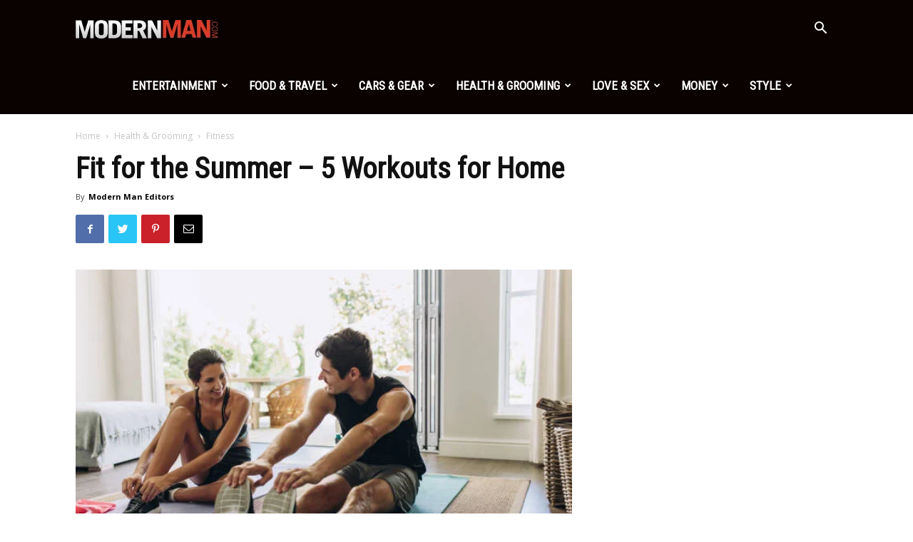

--- FILE ---
content_type: text/html; charset=UTF-8
request_url: https://www.modernman.com/fit-for-the-summer-5-workouts-for-home/
body_size: 25203
content:
<!doctype html >
<!--[if IE 8]>    <html class="ie8" lang="en"> <![endif]-->
<!--[if IE 9]>    <html class="ie9" lang="en"> <![endif]-->
<!--[if gt IE 8]><!--> <html lang="en-US" prefix="og: https://ogp.me/ns#"> <!--<![endif]-->
<head>
    <title>Fit for the Summer - 5 Workouts for Home - Modern Man</title>
    <meta charset="UTF-8" />
    <meta name="viewport" content="width=device-width, initial-scale=1.0">
    <link rel="pingback" href="https://www.modernman.com/xmlrpc.php" />
    	<style>img:is([sizes="auto" i], [sizes^="auto," i]) { contain-intrinsic-size: 3000px 1500px }</style>
	<meta property="og:image" content="https://www.modernman.com/wp-content/uploads/2023/06/istockphoto-1164950679-612x612-1.jpg" /><link rel="icon" type="image/png" href="https://www.modernman.com/wp-content/uploads/2022/07/favicon.jpg"><link rel="apple-touch-icon-precomposed" sizes="76x76" href="https://www.modernman.com/wp-content/uploads/2022/07/favicon.jpg"/><link rel="apple-touch-icon-precomposed" sizes="120x120" href="https://www.modernman.com/wp-content/uploads/2022/07/favicon.jpg"/><link rel="apple-touch-icon-precomposed" sizes="152x152" href="https://www.modernman.com/wp-content/uploads/2022/07/favicon.jpg"/><link rel="apple-touch-icon-precomposed" sizes="114x114" href="https://www.modernman.com/wp-content/uploads/2022/07/favicon.jpg"/><link rel="apple-touch-icon-precomposed" sizes="144x144" href="https://www.modernman.com/wp-content/uploads/2022/07/favicon.jpg"/>
<!-- Search Engine Optimization by Rank Math - https://rankmath.com/ -->
<meta name="description" content="Nowadays, many people work out not only in the local gym, but also in their living room at home. After all, the studios are often overcrowded, especially in"/>
<meta name="robots" content="follow, index, max-snippet:-1, max-video-preview:-1, max-image-preview:large"/>
<link rel="canonical" href="https://www.modernman.com/fit-for-the-summer-5-workouts-for-home/" />
<meta property="og:locale" content="en_US" />
<meta property="og:type" content="article" />
<meta property="og:title" content="Fit for the Summer - 5 Workouts for Home - Modern Man" />
<meta property="og:description" content="Nowadays, many people work out not only in the local gym, but also in their living room at home. After all, the studios are often overcrowded, especially in" />
<meta property="og:url" content="https://www.modernman.com/fit-for-the-summer-5-workouts-for-home/" />
<meta property="og:site_name" content="Modern Man" />
<meta property="article:tag" content="burpees" />
<meta property="article:tag" content="Fit for summer" />
<meta property="article:tag" content="plank" />
<meta property="article:tag" content="push-up" />
<meta property="article:tag" content="summer" />
<meta property="article:tag" content="weight loss" />
<meta property="article:tag" content="workout for home" />
<meta property="article:section" content="Fitness" />
<meta property="og:image" content="https://www.modernman.com/wp-content/uploads/2023/06/istockphoto-1164950679-612x612-1.jpg" />
<meta property="og:image:secure_url" content="https://www.modernman.com/wp-content/uploads/2023/06/istockphoto-1164950679-612x612-1.jpg" />
<meta property="og:image:width" content="612" />
<meta property="og:image:height" content="395" />
<meta property="og:image:alt" content="Fit for the Summer &#8211; 5 Workouts for Home" />
<meta property="og:image:type" content="image/jpeg" />
<meta property="article:published_time" content="2023-06-13T09:48:30-07:00" />
<meta name="twitter:card" content="summary_large_image" />
<meta name="twitter:title" content="Fit for the Summer - 5 Workouts for Home - Modern Man" />
<meta name="twitter:description" content="Nowadays, many people work out not only in the local gym, but also in their living room at home. After all, the studios are often overcrowded, especially in" />
<meta name="twitter:image" content="https://www.modernman.com/wp-content/uploads/2023/06/istockphoto-1164950679-612x612-1.jpg" />
<meta name="twitter:label1" content="Written by" />
<meta name="twitter:data1" content="Modern Man Editors" />
<meta name="twitter:label2" content="Time to read" />
<meta name="twitter:data2" content="2 minutes" />
<script type="application/ld+json" class="rank-math-schema">{"@context":"https://schema.org","@graph":[{"@type":"Organization","@id":"https://www.modernman.com/#organization","name":"Modern Man","logo":{"@type":"ImageObject","@id":"https://www.modernman.com/#logo","url":"https://www.modernman.com/wp-content/uploads/2022/07/favicon.jpg","contentUrl":"https://www.modernman.com/wp-content/uploads/2022/07/favicon.jpg","caption":"Modern Man","inLanguage":"en-US","width":"80","height":"80"}},{"@type":"WebSite","@id":"https://www.modernman.com/#website","url":"https://www.modernman.com","name":"Modern Man","publisher":{"@id":"https://www.modernman.com/#organization"},"inLanguage":"en-US"},{"@type":"ImageObject","@id":"https://www.modernman.com/wp-content/uploads/2023/06/istockphoto-1164950679-612x612-1.jpg","url":"https://www.modernman.com/wp-content/uploads/2023/06/istockphoto-1164950679-612x612-1.jpg","width":"612","height":"395","inLanguage":"en-US"},{"@type":"BreadcrumbList","@id":"https://www.modernman.com/fit-for-the-summer-5-workouts-for-home/#breadcrumb","itemListElement":[{"@type":"ListItem","position":"1","item":{"@id":"https://www.modernman.com","name":"Home"}},{"@type":"ListItem","position":"2","item":{"@id":"https://www.modernman.com/fit-for-the-summer-5-workouts-for-home/","name":"Fit for the Summer &#8211; 5 Workouts for Home"}}]},{"@type":"WebPage","@id":"https://www.modernman.com/fit-for-the-summer-5-workouts-for-home/#webpage","url":"https://www.modernman.com/fit-for-the-summer-5-workouts-for-home/","name":"Fit for the Summer - 5 Workouts for Home - Modern Man","datePublished":"2023-06-13T09:48:30-07:00","dateModified":"2023-06-13T09:48:30-07:00","isPartOf":{"@id":"https://www.modernman.com/#website"},"primaryImageOfPage":{"@id":"https://www.modernman.com/wp-content/uploads/2023/06/istockphoto-1164950679-612x612-1.jpg"},"inLanguage":"en-US","breadcrumb":{"@id":"https://www.modernman.com/fit-for-the-summer-5-workouts-for-home/#breadcrumb"}},{"@type":"Person","@id":"https://www.modernman.com/author/karlav22protonmail-com/","name":"Modern Man Editors","url":"https://www.modernman.com/author/karlav22protonmail-com/","image":{"@type":"ImageObject","@id":"https://secure.gravatar.com/avatar/ffa3df5c46bbfba238b8eb953b39be7078bd9fb420eb86a5c8e2d39b34fc35e1?s=96&amp;d=mm&amp;r=g","url":"https://secure.gravatar.com/avatar/ffa3df5c46bbfba238b8eb953b39be7078bd9fb420eb86a5c8e2d39b34fc35e1?s=96&amp;d=mm&amp;r=g","caption":"Modern Man Editors","inLanguage":"en-US"},"worksFor":{"@id":"https://www.modernman.com/#organization"}},{"@type":"Article","headline":"Fit for the Summer - 5 Workouts for Home - Modern Man","datePublished":"2023-06-13T09:48:30-07:00","dateModified":"2023-06-13T09:48:30-07:00","author":{"@id":"https://www.modernman.com/author/karlav22protonmail-com/","name":"Modern Man Editors"},"publisher":{"@id":"https://www.modernman.com/#organization"},"description":"Nowadays, many people work out not only in the local gym, but also in their living room at home. After all, the studios are often overcrowded, especially in","name":"Fit for the Summer - 5 Workouts for Home - Modern Man","@id":"https://www.modernman.com/fit-for-the-summer-5-workouts-for-home/#richSnippet","isPartOf":{"@id":"https://www.modernman.com/fit-for-the-summer-5-workouts-for-home/#webpage"},"image":{"@id":"https://www.modernman.com/wp-content/uploads/2023/06/istockphoto-1164950679-612x612-1.jpg"},"inLanguage":"en-US","mainEntityOfPage":{"@id":"https://www.modernman.com/fit-for-the-summer-5-workouts-for-home/#webpage"}}]}</script>
<!-- /Rank Math WordPress SEO plugin -->

<link rel='dns-prefetch' href='//fonts.googleapis.com' />
<link rel="alternate" type="application/rss+xml" title="Modern Man &raquo; Feed" href="https://www.modernman.com/feed/" />
<link rel='stylesheet' id='wp-block-library-css' href='https://www.modernman.com/wp-includes/css/dist/block-library/style.min.css?ver=6.8.3' type='text/css' media='all' />
<style id='classic-theme-styles-inline-css' type='text/css'>
/*! This file is auto-generated */
.wp-block-button__link{color:#fff;background-color:#32373c;border-radius:9999px;box-shadow:none;text-decoration:none;padding:calc(.667em + 2px) calc(1.333em + 2px);font-size:1.125em}.wp-block-file__button{background:#32373c;color:#fff;text-decoration:none}
</style>
<style id='global-styles-inline-css' type='text/css'>
:root{--wp--preset--aspect-ratio--square: 1;--wp--preset--aspect-ratio--4-3: 4/3;--wp--preset--aspect-ratio--3-4: 3/4;--wp--preset--aspect-ratio--3-2: 3/2;--wp--preset--aspect-ratio--2-3: 2/3;--wp--preset--aspect-ratio--16-9: 16/9;--wp--preset--aspect-ratio--9-16: 9/16;--wp--preset--color--black: #000000;--wp--preset--color--cyan-bluish-gray: #abb8c3;--wp--preset--color--white: #ffffff;--wp--preset--color--pale-pink: #f78da7;--wp--preset--color--vivid-red: #cf2e2e;--wp--preset--color--luminous-vivid-orange: #ff6900;--wp--preset--color--luminous-vivid-amber: #fcb900;--wp--preset--color--light-green-cyan: #7bdcb5;--wp--preset--color--vivid-green-cyan: #00d084;--wp--preset--color--pale-cyan-blue: #8ed1fc;--wp--preset--color--vivid-cyan-blue: #0693e3;--wp--preset--color--vivid-purple: #9b51e0;--wp--preset--gradient--vivid-cyan-blue-to-vivid-purple: linear-gradient(135deg,rgba(6,147,227,1) 0%,rgb(155,81,224) 100%);--wp--preset--gradient--light-green-cyan-to-vivid-green-cyan: linear-gradient(135deg,rgb(122,220,180) 0%,rgb(0,208,130) 100%);--wp--preset--gradient--luminous-vivid-amber-to-luminous-vivid-orange: linear-gradient(135deg,rgba(252,185,0,1) 0%,rgba(255,105,0,1) 100%);--wp--preset--gradient--luminous-vivid-orange-to-vivid-red: linear-gradient(135deg,rgba(255,105,0,1) 0%,rgb(207,46,46) 100%);--wp--preset--gradient--very-light-gray-to-cyan-bluish-gray: linear-gradient(135deg,rgb(238,238,238) 0%,rgb(169,184,195) 100%);--wp--preset--gradient--cool-to-warm-spectrum: linear-gradient(135deg,rgb(74,234,220) 0%,rgb(151,120,209) 20%,rgb(207,42,186) 40%,rgb(238,44,130) 60%,rgb(251,105,98) 80%,rgb(254,248,76) 100%);--wp--preset--gradient--blush-light-purple: linear-gradient(135deg,rgb(255,206,236) 0%,rgb(152,150,240) 100%);--wp--preset--gradient--blush-bordeaux: linear-gradient(135deg,rgb(254,205,165) 0%,rgb(254,45,45) 50%,rgb(107,0,62) 100%);--wp--preset--gradient--luminous-dusk: linear-gradient(135deg,rgb(255,203,112) 0%,rgb(199,81,192) 50%,rgb(65,88,208) 100%);--wp--preset--gradient--pale-ocean: linear-gradient(135deg,rgb(255,245,203) 0%,rgb(182,227,212) 50%,rgb(51,167,181) 100%);--wp--preset--gradient--electric-grass: linear-gradient(135deg,rgb(202,248,128) 0%,rgb(113,206,126) 100%);--wp--preset--gradient--midnight: linear-gradient(135deg,rgb(2,3,129) 0%,rgb(40,116,252) 100%);--wp--preset--font-size--small: 11px;--wp--preset--font-size--medium: 20px;--wp--preset--font-size--large: 32px;--wp--preset--font-size--x-large: 42px;--wp--preset--font-size--regular: 15px;--wp--preset--font-size--larger: 50px;--wp--preset--spacing--20: 0.44rem;--wp--preset--spacing--30: 0.67rem;--wp--preset--spacing--40: 1rem;--wp--preset--spacing--50: 1.5rem;--wp--preset--spacing--60: 2.25rem;--wp--preset--spacing--70: 3.38rem;--wp--preset--spacing--80: 5.06rem;--wp--preset--shadow--natural: 6px 6px 9px rgba(0, 0, 0, 0.2);--wp--preset--shadow--deep: 12px 12px 50px rgba(0, 0, 0, 0.4);--wp--preset--shadow--sharp: 6px 6px 0px rgba(0, 0, 0, 0.2);--wp--preset--shadow--outlined: 6px 6px 0px -3px rgba(255, 255, 255, 1), 6px 6px rgba(0, 0, 0, 1);--wp--preset--shadow--crisp: 6px 6px 0px rgba(0, 0, 0, 1);}:where(.is-layout-flex){gap: 0.5em;}:where(.is-layout-grid){gap: 0.5em;}body .is-layout-flex{display: flex;}.is-layout-flex{flex-wrap: wrap;align-items: center;}.is-layout-flex > :is(*, div){margin: 0;}body .is-layout-grid{display: grid;}.is-layout-grid > :is(*, div){margin: 0;}:where(.wp-block-columns.is-layout-flex){gap: 2em;}:where(.wp-block-columns.is-layout-grid){gap: 2em;}:where(.wp-block-post-template.is-layout-flex){gap: 1.25em;}:where(.wp-block-post-template.is-layout-grid){gap: 1.25em;}.has-black-color{color: var(--wp--preset--color--black) !important;}.has-cyan-bluish-gray-color{color: var(--wp--preset--color--cyan-bluish-gray) !important;}.has-white-color{color: var(--wp--preset--color--white) !important;}.has-pale-pink-color{color: var(--wp--preset--color--pale-pink) !important;}.has-vivid-red-color{color: var(--wp--preset--color--vivid-red) !important;}.has-luminous-vivid-orange-color{color: var(--wp--preset--color--luminous-vivid-orange) !important;}.has-luminous-vivid-amber-color{color: var(--wp--preset--color--luminous-vivid-amber) !important;}.has-light-green-cyan-color{color: var(--wp--preset--color--light-green-cyan) !important;}.has-vivid-green-cyan-color{color: var(--wp--preset--color--vivid-green-cyan) !important;}.has-pale-cyan-blue-color{color: var(--wp--preset--color--pale-cyan-blue) !important;}.has-vivid-cyan-blue-color{color: var(--wp--preset--color--vivid-cyan-blue) !important;}.has-vivid-purple-color{color: var(--wp--preset--color--vivid-purple) !important;}.has-black-background-color{background-color: var(--wp--preset--color--black) !important;}.has-cyan-bluish-gray-background-color{background-color: var(--wp--preset--color--cyan-bluish-gray) !important;}.has-white-background-color{background-color: var(--wp--preset--color--white) !important;}.has-pale-pink-background-color{background-color: var(--wp--preset--color--pale-pink) !important;}.has-vivid-red-background-color{background-color: var(--wp--preset--color--vivid-red) !important;}.has-luminous-vivid-orange-background-color{background-color: var(--wp--preset--color--luminous-vivid-orange) !important;}.has-luminous-vivid-amber-background-color{background-color: var(--wp--preset--color--luminous-vivid-amber) !important;}.has-light-green-cyan-background-color{background-color: var(--wp--preset--color--light-green-cyan) !important;}.has-vivid-green-cyan-background-color{background-color: var(--wp--preset--color--vivid-green-cyan) !important;}.has-pale-cyan-blue-background-color{background-color: var(--wp--preset--color--pale-cyan-blue) !important;}.has-vivid-cyan-blue-background-color{background-color: var(--wp--preset--color--vivid-cyan-blue) !important;}.has-vivid-purple-background-color{background-color: var(--wp--preset--color--vivid-purple) !important;}.has-black-border-color{border-color: var(--wp--preset--color--black) !important;}.has-cyan-bluish-gray-border-color{border-color: var(--wp--preset--color--cyan-bluish-gray) !important;}.has-white-border-color{border-color: var(--wp--preset--color--white) !important;}.has-pale-pink-border-color{border-color: var(--wp--preset--color--pale-pink) !important;}.has-vivid-red-border-color{border-color: var(--wp--preset--color--vivid-red) !important;}.has-luminous-vivid-orange-border-color{border-color: var(--wp--preset--color--luminous-vivid-orange) !important;}.has-luminous-vivid-amber-border-color{border-color: var(--wp--preset--color--luminous-vivid-amber) !important;}.has-light-green-cyan-border-color{border-color: var(--wp--preset--color--light-green-cyan) !important;}.has-vivid-green-cyan-border-color{border-color: var(--wp--preset--color--vivid-green-cyan) !important;}.has-pale-cyan-blue-border-color{border-color: var(--wp--preset--color--pale-cyan-blue) !important;}.has-vivid-cyan-blue-border-color{border-color: var(--wp--preset--color--vivid-cyan-blue) !important;}.has-vivid-purple-border-color{border-color: var(--wp--preset--color--vivid-purple) !important;}.has-vivid-cyan-blue-to-vivid-purple-gradient-background{background: var(--wp--preset--gradient--vivid-cyan-blue-to-vivid-purple) !important;}.has-light-green-cyan-to-vivid-green-cyan-gradient-background{background: var(--wp--preset--gradient--light-green-cyan-to-vivid-green-cyan) !important;}.has-luminous-vivid-amber-to-luminous-vivid-orange-gradient-background{background: var(--wp--preset--gradient--luminous-vivid-amber-to-luminous-vivid-orange) !important;}.has-luminous-vivid-orange-to-vivid-red-gradient-background{background: var(--wp--preset--gradient--luminous-vivid-orange-to-vivid-red) !important;}.has-very-light-gray-to-cyan-bluish-gray-gradient-background{background: var(--wp--preset--gradient--very-light-gray-to-cyan-bluish-gray) !important;}.has-cool-to-warm-spectrum-gradient-background{background: var(--wp--preset--gradient--cool-to-warm-spectrum) !important;}.has-blush-light-purple-gradient-background{background: var(--wp--preset--gradient--blush-light-purple) !important;}.has-blush-bordeaux-gradient-background{background: var(--wp--preset--gradient--blush-bordeaux) !important;}.has-luminous-dusk-gradient-background{background: var(--wp--preset--gradient--luminous-dusk) !important;}.has-pale-ocean-gradient-background{background: var(--wp--preset--gradient--pale-ocean) !important;}.has-electric-grass-gradient-background{background: var(--wp--preset--gradient--electric-grass) !important;}.has-midnight-gradient-background{background: var(--wp--preset--gradient--midnight) !important;}.has-small-font-size{font-size: var(--wp--preset--font-size--small) !important;}.has-medium-font-size{font-size: var(--wp--preset--font-size--medium) !important;}.has-large-font-size{font-size: var(--wp--preset--font-size--large) !important;}.has-x-large-font-size{font-size: var(--wp--preset--font-size--x-large) !important;}
:where(.wp-block-post-template.is-layout-flex){gap: 1.25em;}:where(.wp-block-post-template.is-layout-grid){gap: 1.25em;}
:where(.wp-block-columns.is-layout-flex){gap: 2em;}:where(.wp-block-columns.is-layout-grid){gap: 2em;}
:root :where(.wp-block-pullquote){font-size: 1.5em;line-height: 1.6;}
</style>
<link rel='stylesheet' id='google-fonts-style-css' href='https://fonts.googleapis.com/css?family=Roboto+Condensed%3A400%7COpen+Sans%3A300italic%2C400%2C400italic%2C600%2C600italic%2C700%7CRoboto%3A300%2C400%2C400italic%2C500%2C500italic%2C700%2C900&#038;ver=9.5' type='text/css' media='all' />
<link rel='stylesheet' id='td-theme-css' href='https://www.modernman.com/wp-content/themes/Newspaper/Newspaper/style.css?ver=9.5' type='text/css' media='all' />
<script type="text/javascript" src="https://www.modernman.com/wp-includes/js/jquery/jquery.min.js?ver=3.7.1" id="jquery-core-js"></script>
<script type="text/javascript" src="https://www.modernman.com/wp-includes/js/jquery/jquery-migrate.min.js?ver=3.4.1" id="jquery-migrate-js"></script>
<link rel="https://api.w.org/" href="https://www.modernman.com/wp-json/" /><link rel="alternate" title="JSON" type="application/json" href="https://www.modernman.com/wp-json/wp/v2/posts/100471" /><link rel="EditURI" type="application/rsd+xml" title="RSD" href="https://www.modernman.com/xmlrpc.php?rsd" />
<meta name="generator" content="WordPress 6.8.3" />
<link rel='shortlink' href='https://www.modernman.com/?p=100471' />
<link rel="alternate" title="oEmbed (JSON)" type="application/json+oembed" href="https://www.modernman.com/wp-json/oembed/1.0/embed?url=https%3A%2F%2Fwww.modernman.com%2Ffit-for-the-summer-5-workouts-for-home%2F" />
<link rel="alternate" title="oEmbed (XML)" type="text/xml+oembed" href="https://www.modernman.com/wp-json/oembed/1.0/embed?url=https%3A%2F%2Fwww.modernman.com%2Ffit-for-the-summer-5-workouts-for-home%2F&#038;format=xml" />
<!--[if lt IE 9]><script src="https://cdnjs.cloudflare.com/ajax/libs/html5shiv/3.7.3/html5shiv.js"></script><![endif]-->
    
<!-- JS generated by theme -->

<script>
    
    

	    var tdBlocksArray = []; //here we store all the items for the current page

	    //td_block class - each ajax block uses a object of this class for requests
	    function tdBlock() {
		    this.id = '';
		    this.block_type = 1; //block type id (1-234 etc)
		    this.atts = '';
		    this.td_column_number = '';
		    this.td_current_page = 1; //
		    this.post_count = 0; //from wp
		    this.found_posts = 0; //from wp
		    this.max_num_pages = 0; //from wp
		    this.td_filter_value = ''; //current live filter value
		    this.is_ajax_running = false;
		    this.td_user_action = ''; // load more or infinite loader (used by the animation)
		    this.header_color = '';
		    this.ajax_pagination_infinite_stop = ''; //show load more at page x
	    }


        // td_js_generator - mini detector
        (function(){
            var htmlTag = document.getElementsByTagName("html")[0];

	        if ( navigator.userAgent.indexOf("MSIE 10.0") > -1 ) {
                htmlTag.className += ' ie10';
            }

            if ( !!navigator.userAgent.match(/Trident.*rv\:11\./) ) {
                htmlTag.className += ' ie11';
            }

	        if ( navigator.userAgent.indexOf("Edge") > -1 ) {
                htmlTag.className += ' ieEdge';
            }

            if ( /(iPad|iPhone|iPod)/g.test(navigator.userAgent) ) {
                htmlTag.className += ' td-md-is-ios';
            }

            var user_agent = navigator.userAgent.toLowerCase();
            if ( user_agent.indexOf("android") > -1 ) {
                htmlTag.className += ' td-md-is-android';
            }

            if ( -1 !== navigator.userAgent.indexOf('Mac OS X')  ) {
                htmlTag.className += ' td-md-is-os-x';
            }

            if ( /chrom(e|ium)/.test(navigator.userAgent.toLowerCase()) ) {
               htmlTag.className += ' td-md-is-chrome';
            }

            if ( -1 !== navigator.userAgent.indexOf('Firefox') ) {
                htmlTag.className += ' td-md-is-firefox';
            }

            if ( -1 !== navigator.userAgent.indexOf('Safari') && -1 === navigator.userAgent.indexOf('Chrome') ) {
                htmlTag.className += ' td-md-is-safari';
            }

            if( -1 !== navigator.userAgent.indexOf('IEMobile') ){
                htmlTag.className += ' td-md-is-iemobile';
            }

        })();




        var tdLocalCache = {};

        ( function () {
            "use strict";

            tdLocalCache = {
                data: {},
                remove: function (resource_id) {
                    delete tdLocalCache.data[resource_id];
                },
                exist: function (resource_id) {
                    return tdLocalCache.data.hasOwnProperty(resource_id) && tdLocalCache.data[resource_id] !== null;
                },
                get: function (resource_id) {
                    return tdLocalCache.data[resource_id];
                },
                set: function (resource_id, cachedData) {
                    tdLocalCache.remove(resource_id);
                    tdLocalCache.data[resource_id] = cachedData;
                }
            };
        })();

    
    
var td_viewport_interval_list=[{"limitBottom":767,"sidebarWidth":228},{"limitBottom":1018,"sidebarWidth":300},{"limitBottom":1140,"sidebarWidth":324}];
var td_animation_stack_effect="type0";
var tds_animation_stack=true;
var td_animation_stack_specific_selectors=".entry-thumb, img";
var td_animation_stack_general_selectors=".td-animation-stack img, .td-animation-stack .entry-thumb, .post img";
var td_ajax_url="https:\/\/www.modernman.com\/wp-admin\/admin-ajax.php?td_theme_name=Newspaper&v=9.5";
var td_get_template_directory_uri="https:\/\/www.modernman.com\/wp-content\/themes\/Newspaper\/Newspaper";
var tds_snap_menu="snap";
var tds_logo_on_sticky="show_header_logo";
var tds_header_style="6";
var td_please_wait="Please wait...";
var td_email_user_pass_incorrect="User or password incorrect!";
var td_email_user_incorrect="Email or username incorrect!";
var td_email_incorrect="Email incorrect!";
var tds_more_articles_on_post_enable="";
var tds_more_articles_on_post_time_to_wait="";
var tds_more_articles_on_post_pages_distance_from_top=0;
var tds_theme_color_site_wide="#df3a27";
var tds_smart_sidebar="enabled";
var tdThemeName="Newspaper";
var td_magnific_popup_translation_tPrev="Previous (Left arrow key)";
var td_magnific_popup_translation_tNext="Next (Right arrow key)";
var td_magnific_popup_translation_tCounter="%curr% of %total%";
var td_magnific_popup_translation_ajax_tError="The content from %url% could not be loaded.";
var td_magnific_popup_translation_image_tError="The image #%curr% could not be loaded.";
var tdDateNamesI18n={"month_names":["January","February","March","April","May","June","July","August","September","October","November","December"],"month_names_short":["Jan","Feb","Mar","Apr","May","Jun","Jul","Aug","Sep","Oct","Nov","Dec"],"day_names":["Sunday","Monday","Tuesday","Wednesday","Thursday","Friday","Saturday"],"day_names_short":["Sun","Mon","Tue","Wed","Thu","Fri","Sat"]};
var td_ad_background_click_link="";
var td_ad_background_click_target="";
</script>


<!-- Header style compiled by theme -->

<style>
    
.td-header-wrap .black-menu .sf-menu > .current-menu-item > a,
    .td-header-wrap .black-menu .sf-menu > .current-menu-ancestor > a,
    .td-header-wrap .black-menu .sf-menu > .current-category-ancestor > a,
    .td-header-wrap .black-menu .sf-menu > li > a:hover,
    .td-header-wrap .black-menu .sf-menu > .sfHover > a,
    .td-header-style-12 .td-header-menu-wrap-full,
    .sf-menu > .current-menu-item > a:after,
    .sf-menu > .current-menu-ancestor > a:after,
    .sf-menu > .current-category-ancestor > a:after,
    .sf-menu > li:hover > a:after,
    .sf-menu > .sfHover > a:after,
    .td-header-style-12 .td-affix,
    .header-search-wrap .td-drop-down-search:after,
    .header-search-wrap .td-drop-down-search .btn:hover,
    input[type=submit]:hover,
    .td-read-more a,
    .td-post-category:hover,
    .td-grid-style-1.td-hover-1 .td-big-grid-post:hover .td-post-category,
    .td-grid-style-5.td-hover-1 .td-big-grid-post:hover .td-post-category,
    .td_top_authors .td-active .td-author-post-count,
    .td_top_authors .td-active .td-author-comments-count,
    .td_top_authors .td_mod_wrap:hover .td-author-post-count,
    .td_top_authors .td_mod_wrap:hover .td-author-comments-count,
    .td-404-sub-sub-title a:hover,
    .td-search-form-widget .wpb_button:hover,
    .td-rating-bar-wrap div,
    .td_category_template_3 .td-current-sub-category,
    .dropcap,
    .td_wrapper_video_playlist .td_video_controls_playlist_wrapper,
    .wpb_default,
    .wpb_default:hover,
    .td-left-smart-list:hover,
    .td-right-smart-list:hover,
    .woocommerce-checkout .woocommerce input.button:hover,
    .woocommerce-page .woocommerce a.button:hover,
    .woocommerce-account div.woocommerce .button:hover,
    #bbpress-forums button:hover,
    .bbp_widget_login .button:hover,
    .td-footer-wrapper .td-post-category,
    .td-footer-wrapper .widget_product_search input[type="submit"]:hover,
    .woocommerce .product a.button:hover,
    .woocommerce .product #respond input#submit:hover,
    .woocommerce .checkout input#place_order:hover,
    .woocommerce .woocommerce.widget .button:hover,
    .single-product .product .summary .cart .button:hover,
    .woocommerce-cart .woocommerce table.cart .button:hover,
    .woocommerce-cart .woocommerce .shipping-calculator-form .button:hover,
    .td-next-prev-wrap a:hover,
    .td-load-more-wrap a:hover,
    .td-post-small-box a:hover,
    .page-nav .current,
    .page-nav:first-child > div,
    .td_category_template_8 .td-category-header .td-category a.td-current-sub-category,
    .td_category_template_4 .td-category-siblings .td-category a:hover,
    #bbpress-forums .bbp-pagination .current,
    #bbpress-forums #bbp-single-user-details #bbp-user-navigation li.current a,
    .td-theme-slider:hover .slide-meta-cat a,
    a.vc_btn-black:hover,
    .td-trending-now-wrapper:hover .td-trending-now-title,
    .td-scroll-up,
    .td-smart-list-button:hover,
    .td-weather-information:before,
    .td-weather-week:before,
    .td_block_exchange .td-exchange-header:before,
    .td_block_big_grid_9.td-grid-style-1 .td-post-category,
    .td_block_big_grid_9.td-grid-style-5 .td-post-category,
    .td-grid-style-6.td-hover-1 .td-module-thumb:after,
    .td-pulldown-syle-2 .td-subcat-dropdown ul:after,
    .td_block_template_9 .td-block-title:after,
    .td_block_template_15 .td-block-title:before,
    div.wpforms-container .wpforms-form div.wpforms-submit-container button[type=submit] {
        background-color: #df3a27;
    }

    .td_block_template_4 .td-related-title .td-cur-simple-item:before {
        border-color: #df3a27 transparent transparent transparent !important;
    }

    .woocommerce .woocommerce-message .button:hover,
    .woocommerce .woocommerce-error .button:hover,
    .woocommerce .woocommerce-info .button:hover {
        background-color: #df3a27 !important;
    }
    
    
    .td_block_template_4 .td-related-title .td-cur-simple-item,
    .td_block_template_3 .td-related-title .td-cur-simple-item,
    .td_block_template_9 .td-related-title:after {
        background-color: #df3a27;
    }

    .woocommerce .product .onsale,
    .woocommerce.widget .ui-slider .ui-slider-handle {
        background: none #df3a27;
    }

    .woocommerce.widget.widget_layered_nav_filters ul li a {
        background: none repeat scroll 0 0 #df3a27 !important;
    }

    a,
    cite a:hover,
    .td_mega_menu_sub_cats .cur-sub-cat,
    .td-mega-span h3 a:hover,
    .td_mod_mega_menu:hover .entry-title a,
    .header-search-wrap .result-msg a:hover,
    .td-header-top-menu .td-drop-down-search .td_module_wrap:hover .entry-title a,
    .td-header-top-menu .td-icon-search:hover,
    .td-header-wrap .result-msg a:hover,
    .top-header-menu li a:hover,
    .top-header-menu .current-menu-item > a,
    .top-header-menu .current-menu-ancestor > a,
    .top-header-menu .current-category-ancestor > a,
    .td-social-icon-wrap > a:hover,
    .td-header-sp-top-widget .td-social-icon-wrap a:hover,
    .td-page-content blockquote p,
    .td-post-content blockquote p,
    .mce-content-body blockquote p,
    .comment-content blockquote p,
    .wpb_text_column blockquote p,
    .td_block_text_with_title blockquote p,
    .td_module_wrap:hover .entry-title a,
    .td-subcat-filter .td-subcat-list a:hover,
    .td-subcat-filter .td-subcat-dropdown a:hover,
    .td_quote_on_blocks,
    .dropcap2,
    .dropcap3,
    .td_top_authors .td-active .td-authors-name a,
    .td_top_authors .td_mod_wrap:hover .td-authors-name a,
    .td-post-next-prev-content a:hover,
    .author-box-wrap .td-author-social a:hover,
    .td-author-name a:hover,
    .td-author-url a:hover,
    .td_mod_related_posts:hover h3 > a,
    .td-post-template-11 .td-related-title .td-related-left:hover,
    .td-post-template-11 .td-related-title .td-related-right:hover,
    .td-post-template-11 .td-related-title .td-cur-simple-item,
    .td-post-template-11 .td_block_related_posts .td-next-prev-wrap a:hover,
    .comment-reply-link:hover,
    .logged-in-as a:hover,
    #cancel-comment-reply-link:hover,
    .td-search-query,
    .td-category-header .td-pulldown-category-filter-link:hover,
    .td-category-siblings .td-subcat-dropdown a:hover,
    .td-category-siblings .td-subcat-dropdown a.td-current-sub-category,
    .widget a:hover,
    .td_wp_recentcomments a:hover,
    .archive .widget_archive .current,
    .archive .widget_archive .current a,
    .widget_calendar tfoot a:hover,
    .woocommerce a.added_to_cart:hover,
    .woocommerce-account .woocommerce-MyAccount-navigation a:hover,
    #bbpress-forums li.bbp-header .bbp-reply-content span a:hover,
    #bbpress-forums .bbp-forum-freshness a:hover,
    #bbpress-forums .bbp-topic-freshness a:hover,
    #bbpress-forums .bbp-forums-list li a:hover,
    #bbpress-forums .bbp-forum-title:hover,
    #bbpress-forums .bbp-topic-permalink:hover,
    #bbpress-forums .bbp-topic-started-by a:hover,
    #bbpress-forums .bbp-topic-started-in a:hover,
    #bbpress-forums .bbp-body .super-sticky li.bbp-topic-title .bbp-topic-permalink,
    #bbpress-forums .bbp-body .sticky li.bbp-topic-title .bbp-topic-permalink,
    .widget_display_replies .bbp-author-name,
    .widget_display_topics .bbp-author-name,
    .footer-text-wrap .footer-email-wrap a,
    .td-subfooter-menu li a:hover,
    .footer-social-wrap a:hover,
    a.vc_btn-black:hover,
    .td-smart-list-dropdown-wrap .td-smart-list-button:hover,
    .td_module_17 .td-read-more a:hover,
    .td_module_18 .td-read-more a:hover,
    .td_module_19 .td-post-author-name a:hover,
    .td-instagram-user a,
    .td-pulldown-syle-2 .td-subcat-dropdown:hover .td-subcat-more span,
    .td-pulldown-syle-2 .td-subcat-dropdown:hover .td-subcat-more i,
    .td-pulldown-syle-3 .td-subcat-dropdown:hover .td-subcat-more span,
    .td-pulldown-syle-3 .td-subcat-dropdown:hover .td-subcat-more i,
    .td-block-title-wrap .td-wrapper-pulldown-filter .td-pulldown-filter-display-option:hover,
    .td-block-title-wrap .td-wrapper-pulldown-filter .td-pulldown-filter-display-option:hover i,
    .td-block-title-wrap .td-wrapper-pulldown-filter .td-pulldown-filter-link:hover,
    .td-block-title-wrap .td-wrapper-pulldown-filter .td-pulldown-filter-item .td-cur-simple-item,
    .td_block_template_2 .td-related-title .td-cur-simple-item,
    .td_block_template_5 .td-related-title .td-cur-simple-item,
    .td_block_template_6 .td-related-title .td-cur-simple-item,
    .td_block_template_7 .td-related-title .td-cur-simple-item,
    .td_block_template_8 .td-related-title .td-cur-simple-item,
    .td_block_template_9 .td-related-title .td-cur-simple-item,
    .td_block_template_10 .td-related-title .td-cur-simple-item,
    .td_block_template_11 .td-related-title .td-cur-simple-item,
    .td_block_template_12 .td-related-title .td-cur-simple-item,
    .td_block_template_13 .td-related-title .td-cur-simple-item,
    .td_block_template_14 .td-related-title .td-cur-simple-item,
    .td_block_template_15 .td-related-title .td-cur-simple-item,
    .td_block_template_16 .td-related-title .td-cur-simple-item,
    .td_block_template_17 .td-related-title .td-cur-simple-item,
    .td-theme-wrap .sf-menu ul .td-menu-item > a:hover,
    .td-theme-wrap .sf-menu ul .sfHover > a,
    .td-theme-wrap .sf-menu ul .current-menu-ancestor > a,
    .td-theme-wrap .sf-menu ul .current-category-ancestor > a,
    .td-theme-wrap .sf-menu ul .current-menu-item > a,
    .td_outlined_btn,
     .td_block_categories_tags .td-ct-item:hover {
        color: #df3a27;
    }

    a.vc_btn-black.vc_btn_square_outlined:hover,
    a.vc_btn-black.vc_btn_outlined:hover,
    .td-mega-menu-page .wpb_content_element ul li a:hover,
    .td-theme-wrap .td-aj-search-results .td_module_wrap:hover .entry-title a,
    .td-theme-wrap .header-search-wrap .result-msg a:hover {
        color: #df3a27 !important;
    }

    .td-next-prev-wrap a:hover,
    .td-load-more-wrap a:hover,
    .td-post-small-box a:hover,
    .page-nav .current,
    .page-nav:first-child > div,
    .td_category_template_8 .td-category-header .td-category a.td-current-sub-category,
    .td_category_template_4 .td-category-siblings .td-category a:hover,
    #bbpress-forums .bbp-pagination .current,
    .post .td_quote_box,
    .page .td_quote_box,
    a.vc_btn-black:hover,
    .td_block_template_5 .td-block-title > *,
    .td_outlined_btn {
        border-color: #df3a27;
    }

    .td_wrapper_video_playlist .td_video_currently_playing:after {
        border-color: #df3a27 !important;
    }

    .header-search-wrap .td-drop-down-search:before {
        border-color: transparent transparent #df3a27 transparent;
    }

    .block-title > span,
    .block-title > a,
    .block-title > label,
    .widgettitle,
    .widgettitle:after,
    .td-trending-now-title,
    .td-trending-now-wrapper:hover .td-trending-now-title,
    .wpb_tabs li.ui-tabs-active a,
    .wpb_tabs li:hover a,
    .vc_tta-container .vc_tta-color-grey.vc_tta-tabs-position-top.vc_tta-style-classic .vc_tta-tabs-container .vc_tta-tab.vc_active > a,
    .vc_tta-container .vc_tta-color-grey.vc_tta-tabs-position-top.vc_tta-style-classic .vc_tta-tabs-container .vc_tta-tab:hover > a,
    .td_block_template_1 .td-related-title .td-cur-simple-item,
    .woocommerce .product .products h2:not(.woocommerce-loop-product__title),
    .td-subcat-filter .td-subcat-dropdown:hover .td-subcat-more, 
    .td_3D_btn,
    .td_shadow_btn,
    .td_default_btn,
    .td_round_btn, 
    .td_outlined_btn:hover {
    	background-color: #df3a27;
    }

    .woocommerce div.product .woocommerce-tabs ul.tabs li.active {
    	background-color: #df3a27 !important;
    }

    .block-title,
    .td_block_template_1 .td-related-title,
    .wpb_tabs .wpb_tabs_nav,
    .vc_tta-container .vc_tta-color-grey.vc_tta-tabs-position-top.vc_tta-style-classic .vc_tta-tabs-container,
    .woocommerce div.product .woocommerce-tabs ul.tabs:before {
        border-color: #df3a27;
    }
    .td_block_wrap .td-subcat-item a.td-cur-simple-item {
	    color: #df3a27;
	}


    
    .td-grid-style-4 .entry-title
    {
        background-color: rgba(223, 58, 39, 0.7);
    }

    
    .td-theme-wrap .block-title > span,
    .td-theme-wrap .block-title > span > a,
    .td-theme-wrap .widget_rss .block-title .rsswidget,
    .td-theme-wrap .block-title > a,
    .widgettitle,
    .widgettitle > a,
    .td-trending-now-title,
    .wpb_tabs li.ui-tabs-active a,
    .wpb_tabs li:hover a,
    .vc_tta-container .vc_tta-color-grey.vc_tta-tabs-position-top.vc_tta-style-classic .vc_tta-tabs-container .vc_tta-tab.vc_active > a,
    .vc_tta-container .vc_tta-color-grey.vc_tta-tabs-position-top.vc_tta-style-classic .vc_tta-tabs-container .vc_tta-tab:hover > a,
    .td-related-title .td-cur-simple-item,
    .woocommerce div.product .woocommerce-tabs ul.tabs li.active,
    .woocommerce .product .products h2:not(.woocommerce-loop-product__title),
    .td-theme-wrap .td_block_template_2 .td-block-title > *,
    .td-theme-wrap .td_block_template_3 .td-block-title > *,
    .td-theme-wrap .td_block_template_4 .td-block-title > *,
    .td-theme-wrap .td_block_template_5 .td-block-title > *,
    .td-theme-wrap .td_block_template_6 .td-block-title > *,
    .td-theme-wrap .td_block_template_6 .td-block-title:before,
    .td-theme-wrap .td_block_template_7 .td-block-title > *,
    .td-theme-wrap .td_block_template_8 .td-block-title > *,
    .td-theme-wrap .td_block_template_9 .td-block-title > *,
    .td-theme-wrap .td_block_template_10 .td-block-title > *,
    .td-theme-wrap .td_block_template_11 .td-block-title > *,
    .td-theme-wrap .td_block_template_12 .td-block-title > *,
    .td-theme-wrap .td_block_template_13 .td-block-title > span,
    .td-theme-wrap .td_block_template_13 .td-block-title > a,
    .td-theme-wrap .td_block_template_14 .td-block-title > *,
    .td-theme-wrap .td_block_template_14 .td-block-title-wrap .td-wrapper-pulldown-filter .td-pulldown-filter-display-option,
    .td-theme-wrap .td_block_template_14 .td-block-title-wrap .td-wrapper-pulldown-filter .td-pulldown-filter-display-option i,
    .td-theme-wrap .td_block_template_14 .td-block-title-wrap .td-wrapper-pulldown-filter .td-pulldown-filter-display-option:hover,
    .td-theme-wrap .td_block_template_14 .td-block-title-wrap .td-wrapper-pulldown-filter .td-pulldown-filter-display-option:hover i,
    .td-theme-wrap .td_block_template_15 .td-block-title > *,
    .td-theme-wrap .td_block_template_15 .td-block-title-wrap .td-wrapper-pulldown-filter,
    .td-theme-wrap .td_block_template_15 .td-block-title-wrap .td-wrapper-pulldown-filter i,
    .td-theme-wrap .td_block_template_16 .td-block-title > *,
    .td-theme-wrap .td_block_template_17 .td-block-title > * {
    	color: #df3a27;
    }


    
    .td-header-wrap .td-header-menu-wrap-full,
    .td-header-menu-wrap.td-affix,
    .td-header-style-3 .td-header-main-menu,
    .td-header-style-3 .td-affix .td-header-main-menu,
    .td-header-style-4 .td-header-main-menu,
    .td-header-style-4 .td-affix .td-header-main-menu,
    .td-header-style-8 .td-header-menu-wrap.td-affix,
    .td-header-style-8 .td-header-top-menu-full {
		background-color: #0a0101;
    }


    .td-boxed-layout .td-header-style-3 .td-header-menu-wrap,
    .td-boxed-layout .td-header-style-4 .td-header-menu-wrap,
    .td-header-style-3 .td_stretch_content .td-header-menu-wrap,
    .td-header-style-4 .td_stretch_content .td-header-menu-wrap {
    	background-color: #0a0101 !important;
    }


    @media (min-width: 1019px) {
        .td-header-style-1 .td-header-sp-recs,
        .td-header-style-1 .td-header-sp-logo {
            margin-bottom: 28px;
        }
    }

    @media (min-width: 768px) and (max-width: 1018px) {
        .td-header-style-1 .td-header-sp-recs,
        .td-header-style-1 .td-header-sp-logo {
            margin-bottom: 14px;
        }
    }

    .td-header-style-7 .td-header-top-menu {
        border-bottom: none;
    }
    
    
    
    .td-header-wrap .td-header-menu-wrap .sf-menu > li > a,
    .td-header-wrap .td-header-menu-social .td-social-icon-wrap a,
    .td-header-style-4 .td-header-menu-social .td-social-icon-wrap i,
    .td-header-style-5 .td-header-menu-social .td-social-icon-wrap i,
    .td-header-style-6 .td-header-menu-social .td-social-icon-wrap i,
    .td-header-style-12 .td-header-menu-social .td-social-icon-wrap i,
    .td-header-wrap .header-search-wrap #td-header-search-button .td-icon-search {
        color: #ffffff;
    }
    .td-header-wrap .td-header-menu-social + .td-search-wrapper #td-header-search-button:before {
      background-color: #ffffff;
    }
    
    
    .td-theme-wrap .sf-menu .td-normal-menu .td-menu-item > a:hover,
    .td-theme-wrap .sf-menu .td-normal-menu .sfHover > a,
    .td-theme-wrap .sf-menu .td-normal-menu .current-menu-ancestor > a,
    .td-theme-wrap .sf-menu .td-normal-menu .current-category-ancestor > a,
    .td-theme-wrap .sf-menu .td-normal-menu .current-menu-item > a {
        color: #df3a27;
    }

    
    .td-theme-wrap .td_mod_mega_menu:hover .entry-title a,
    .td-theme-wrap .sf-menu .td_mega_menu_sub_cats .cur-sub-cat {
        color: #df3a27;
    }
    .td-theme-wrap .sf-menu .td-mega-menu .td-post-category:hover,
    .td-theme-wrap .td-mega-menu .td-next-prev-wrap a:hover {
        background-color: #df3a27;
    }
    .td-theme-wrap .td-mega-menu .td-next-prev-wrap a:hover {
        border-color: #df3a27;
    }

    
    .td-theme-wrap .header-search-wrap .td-drop-down-search .btn:hover {
        background-color: #df3a27;
    }
    .td-theme-wrap .td-aj-search-results .td_module_wrap:hover .entry-title a,
    .td-theme-wrap .header-search-wrap .result-msg a:hover {
        color: #df3a27 !important;
    }

    
    @media (max-width: 767px) {
        body .td-header-wrap .td-header-main-menu {
            background-color: #000000 !important;
        }
    }


    
    .td-menu-background:before,
    .td-search-background:before {
        background: rgba(10,10,10,0.8);
        background: -moz-linear-gradient(top, rgba(10,10,10,0.8) 0%, #0a0a0a 100%);
        background: -webkit-gradient(left top, left bottom, color-stop(0%, rgba(10,10,10,0.8)), color-stop(100%, #0a0a0a));
        background: -webkit-linear-gradient(top, rgba(10,10,10,0.8) 0%, #0a0a0a 100%);
        background: -o-linear-gradient(top, rgba(10,10,10,0.8) 0%, #0a0a0a 100%);
        background: -ms-linear-gradient(top, rgba(10,10,10,0.8) 0%, #0a0a0a 100%);
        background: linear-gradient(to bottom, rgba(10,10,10,0.8) 0%, #0a0a0a 100%);
        filter: progid:DXImageTransform.Microsoft.gradient( startColorstr='rgba(10,10,10,0.8)', endColorstr='#0a0a0a', GradientType=0 );
    }

    
    .td-mobile-content .current-menu-item > a,
    .td-mobile-content .current-menu-ancestor > a,
    .td-mobile-content .current-category-ancestor > a,
    #td-mobile-nav .td-menu-login-section a:hover,
    #td-mobile-nav .td-register-section a:hover,
    #td-mobile-nav .td-menu-socials-wrap a:hover i,
    .td-search-close a:hover i {
        color: #df3a27;
    }

    
    .white-popup-block:after {
        background: rgba(58,17,46,0.8);
        background: -moz-linear-gradient(45deg, rgba(58,17,46,0.8) 0%, #df3a27 100%);
        background: -webkit-gradient(left bottom, right top, color-stop(0%, rgba(58,17,46,0.8)), color-stop(100%, #df3a27));
        background: -webkit-linear-gradient(45deg, rgba(58,17,46,0.8) 0%, #df3a27 100%);
        background: -o-linear-gradient(45deg, rgba(58,17,46,0.8) 0%, #df3a27 100%);
        background: -ms-linear-gradient(45deg, rgba(58,17,46,0.8) 0%, #df3a27 100%);
        background: linear-gradient(45deg, rgba(58,17,46,0.8) 0%, #df3a27 100%);
        filter: progid:DXImageTransform.Microsoft.gradient( startColorstr='rgba(58,17,46,0.8)', endColorstr='#df3a27', GradientType=0 );
    }


    
    .td-footer-wrapper,
    .td-footer-wrapper .td_block_template_7 .td-block-title > *,
    .td-footer-wrapper .td_block_template_17 .td-block-title,
    .td-footer-wrapper .td-block-title-wrap .td-wrapper-pulldown-filter {
        background-color: #000000;
    }

    
    .td-sub-footer-container {
        background-color: #df3a27;
    }

    
    .td-sub-footer-container,
    .td-subfooter-menu li a {
        color: #ffffff;
    }

    
    .td-subfooter-menu li a:hover {
        color: #d6d6d6;
    }


    
    ul.sf-menu > .td-menu-item > a,
    .td-theme-wrap .td-header-menu-social {
        font-family:"Roboto Condensed";
	font-size:17px;
	
    }
    
    .sf-menu ul .td-menu-item a {
        font-family:"Roboto Condensed";
	font-size:15px;
	line-height:18px;
	font-weight:bold;
	text-transform:uppercase;
	
    }
	
    .td_mod_mega_menu .item-details a {
        font-family:"Roboto Condensed";
	font-size:19px;
	line-height:21px;
	font-weight:bold;
	text-transform:uppercase;
	
    }
    
    .td_mega_menu_sub_cats .block-mega-child-cats a {
        font-family:"Roboto Condensed";
	font-size:15px;
	line-height:18px;
	font-weight:bold;
	text-transform:uppercase;
	
    }
    
    .td-mobile-content .td-mobile-main-menu > li > a {
        font-weight:bold;
	text-transform:uppercase;
	
    }
    
    .td-mobile-content .sub-menu a {
        font-weight:bold;
	text-transform:uppercase;
	
    }
    
    .block-title > span,
    .block-title > a,
    .widgettitle,
    .td-trending-now-title,
    .wpb_tabs li a,
    .vc_tta-container .vc_tta-color-grey.vc_tta-tabs-position-top.vc_tta-style-classic .vc_tta-tabs-container .vc_tta-tab > a,
    .td-theme-wrap .td-related-title a,
    .woocommerce div.product .woocommerce-tabs ul.tabs li a,
    .woocommerce .product .products h2:not(.woocommerce-loop-product__title),
    .td-theme-wrap .td-block-title {
        font-family:"Roboto Condensed";
	font-size:20px;
	font-weight:bold;
	text-transform:uppercase;
	
    }
    
    .td-big-grid-meta .td-post-category,
    .td_module_wrap .td-post-category,
    .td-module-image .td-post-category {
        font-family:"Roboto Condensed";
	font-size:18px;
	font-weight:bold;
	text-transform:uppercase;
	
    }
    
    .td-excerpt,
    .td_module_14 .td-excerpt {
        font-family:"Roboto Condensed";
	
    }


	
	.td_module_wrap .td-module-title {
		font-family:"Roboto Condensed";
	
	}
     
    .td_module_3 .td-module-title {
    	font-size:26px;
	line-height:26px;
	font-weight:bold;
	text-transform:uppercase;
	
    }
    
    .td_module_6 .td-module-title {
    	font-size:16px;
	line-height:16px;
	font-weight:bold;
	text-transform:uppercase;
	
    }
    
    .td_module_11 .td-module-title {
    	font-size:36px;
	line-height:36px;
	font-weight:bold;
	text-transform:uppercase;
	
    }
    
    .td_module_18 .td-module-title {
    	font-size:50px;
	line-height:50px;
	font-weight:bold;
	text-transform:uppercase;
	
    }
    
    .td_block_trending_now .entry-title {
    	font-family:"Roboto Condensed";
	font-size:14px;
	font-weight:bold;
	text-transform:uppercase;
	
    }
    
    .td-big-grid-post.td-big-thumb .td-big-grid-meta,
    .td-big-thumb .td-big-grid-meta .entry-title {
        font-family:"Roboto Condensed";
	font-size:42px;
	line-height:42px;
	font-weight:bold;
	text-transform:uppercase;
	
    }
    
	#td-mobile-nav,
	#td-mobile-nav .wpb_button,
	.td-search-wrap-mob {
		font-family:"Roboto Condensed";
	
	}


	
	.post .td-post-header .entry-title {
		font-family:"Roboto Condensed";
	
	}
    
    .td-post-template-default .td-post-header .entry-title {
        font-weight:bold;
	
    }
    
    .td-post-template-1 .td-post-header .entry-title {
        font-weight:bold;
	
    }
    
    .td-post-template-2 .td-post-header .entry-title {
        font-size:48px;
	line-height:46px;
	font-weight:bold;
	
    }
    
    .td-post-template-3 .td-post-header .entry-title {
        font-weight:bold;
	
    }
    
    .td-post-template-4 .td-post-header .entry-title {
        font-weight:bold;
	
    }
    
    .td-post-template-5 .td-post-header .entry-title {
        font-weight:bold;
	
    }
    
    .td-post-template-6 .td-post-header .entry-title {
        font-weight:bold;
	
    }
    
    .td-post-template-7 .td-post-header .entry-title {
        font-weight:bold;
	
    }
    
    .td-post-template-8 .td-post-header .entry-title {
        font-weight:bold;
	
    }
    
    .td-post-template-9 .td-post-header .entry-title {
        font-weight:bold;
	
    }
    
    .td-post-template-10 .td-post-header .entry-title {
        font-weight:bold;
	
    }
    
    .td-post-template-11 .td-post-header .entry-title {
        font-weight:bold;
	
    }
    
    .td-post-template-12 .td-post-header .entry-title {
        font-weight:bold;
	
    }
    
    .td-post-template-13 .td-post-header .entry-title {
        font-weight:bold;
	
    }





	
    .td-post-content p,
    .td-post-content {
        font-size:16px;
	
    }
    
    .td-post-content li {
        line-height:25px;
	
    }
    
    .post .td-post-next-prev-content a {
        font-family:"Roboto Condensed";
	font-size:16px;
	font-weight:bold;
	text-transform:uppercase;
	
    }
    
    .post .author-box-wrap .td-author-name a {
        font-family:"Roboto Condensed";
	font-weight:bold;
	text-transform:uppercase;
	
    }
    
    .td_block_related_posts .entry-title a {
        font-family:"Roboto Condensed";
	font-size:16px;
	font-weight:bold;
	text-transform:uppercase;
	
    }
    
    .widget_archive a,
    .widget_calendar,
    .widget_categories a,
    .widget_nav_menu a,
    .widget_meta a,
    .widget_pages a,
    .widget_recent_comments a,
    .widget_recent_entries a,
    .widget_text .textwidget,
    .widget_tag_cloud a,
    .widget_search input,
    .woocommerce .product-categories a,
    .widget_display_forums a,
    .widget_display_replies a,
    .widget_display_topics a,
    .widget_display_views a,
    .widget_display_stats {
    	font-family:"Roboto Condensed";
	font-weight:bold;
	text-transform:uppercase;
	
    }
</style>

<!-- Global site tag (gtag.js) - Google Analytics -->
<script async src="https://www.googletagmanager.com/gtag/js?id=UA-19201505-1"></script>
<script>
  window.dataLayer = window.dataLayer || [];
  function gtag(){dataLayer.push(arguments);}
  gtag('js', new Date());

  gtag('config', 'UA-19201505-1');
</script>

<script type="application/ld+json">
    {
        "@context": "http://schema.org",
        "@type": "BreadcrumbList",
        "itemListElement": [
            {
                "@type": "ListItem",
                "position": 1,
                "item": {
                    "@type": "WebSite",
                    "@id": "https://www.modernman.com/",
                    "name": "Home"
                }
            },
            {
                "@type": "ListItem",
                "position": 2,
                    "item": {
                    "@type": "WebPage",
                    "@id": "https://www.modernman.com/health-and-grooming/",
                    "name": "Health &amp; Grooming"
                }
            }
            ,{
                "@type": "ListItem",
                "position": 3,
                    "item": {
                    "@type": "WebPage",
                    "@id": "https://www.modernman.com/health-and-grooming/fitness/",
                    "name": "Fitness"                                
                }
            }    
        ]
    }
</script>
</head>

<body data-rsssl=1 class="wp-singular post-template-default single single-post postid-100471 single-format-standard wp-theme-NewspaperNewspaper fit-for-the-summer-5-workouts-for-home global-block-template-1 td-what td-animation-stack-type0 td-full-layout" itemscope="itemscope" itemtype="https://schema.org/WebPage">

        <div class="td-scroll-up"><i class="td-icon-menu-up"></i></div>
    
    <div class="td-menu-background"></div>
<div id="td-mobile-nav">
    <div class="td-mobile-container">
        <!-- mobile menu top section -->
        <div class="td-menu-socials-wrap">
            <!-- socials -->
            <div class="td-menu-socials">
                
        <span class="td-social-icon-wrap">
            <a target="_blank" href="https://www.facebook.com/ModernMannn/" title="Facebook">
                <i class="td-icon-font td-icon-facebook"></i>
            </a>
        </span>
        <span class="td-social-icon-wrap">
            <a target="_blank" href="https://www.pinterest.com/modernmandotcom/" title="Pinterest">
                <i class="td-icon-font td-icon-pinterest"></i>
            </a>
        </span>
        <span class="td-social-icon-wrap">
            <a target="_blank" href="https://twitter.com/ModernManDotCom" title="Twitter">
                <i class="td-icon-font td-icon-twitter"></i>
            </a>
        </span>            </div>
            <!-- close button -->
            <div class="td-mobile-close">
                <a href="#"><i class="td-icon-close-mobile"></i></a>
            </div>
        </div>

        <!-- login section -->
        
        <!-- menu section -->
        <div class="td-mobile-content">
            <div class="menu-modern-man-main-menu-container"><ul id="menu-modern-man-main-menu" class="td-mobile-main-menu"><li id="menu-item-64464" class="menu-item menu-item-type-taxonomy menu-item-object-category menu-item-has-children menu-item-first menu-item-64464"><a href="https://www.modernman.com/entertainment/">Entertainment<i class="td-icon-menu-right td-element-after"></i></a>
<ul class="sub-menu">
	<li id="menu-item-64465" class="menu-item menu-item-type-taxonomy menu-item-object-category menu-item-64465"><a href="https://www.modernman.com/entertainment/gaming-and-sports/">Gaming &#038; Sports</a></li>
	<li id="menu-item-64466" class="menu-item menu-item-type-taxonomy menu-item-object-category menu-item-64466"><a href="https://www.modernman.com/entertainment/movies-and-tv/">Movies &#038; TV</a></li>
	<li id="menu-item-64467" class="menu-item menu-item-type-taxonomy menu-item-object-category menu-item-64467"><a href="https://www.modernman.com/entertainment/music-books-and-culture/">Music, Books, &#038; Culture</a></li>
</ul>
</li>
<li id="menu-item-64468" class="menu-item menu-item-type-taxonomy menu-item-object-category menu-item-has-children menu-item-64468"><a href="https://www.modernman.com/food-and-travel/">Food &#038; Travel<i class="td-icon-menu-right td-element-after"></i></a>
<ul class="sub-menu">
	<li id="menu-item-64469" class="menu-item menu-item-type-taxonomy menu-item-object-category menu-item-64469"><a href="https://www.modernman.com/food-and-travel/booze-and-dining/">Booze &#038; Dining</a></li>
	<li id="menu-item-64470" class="menu-item menu-item-type-taxonomy menu-item-object-category menu-item-64470"><a href="https://www.modernman.com/food-and-travel/cooking-and-parties/">Cooking &#038; Parties</a></li>
	<li id="menu-item-64471" class="menu-item menu-item-type-taxonomy menu-item-object-category menu-item-64471"><a href="https://www.modernman.com/food-and-travel/vacations/">Vacations</a></li>
</ul>
</li>
<li id="menu-item-64472" class="menu-item menu-item-type-taxonomy menu-item-object-category menu-item-has-children menu-item-64472"><a href="https://www.modernman.com/cars-and-gear/">Cars &#038; Gear<i class="td-icon-menu-right td-element-after"></i></a>
<ul class="sub-menu">
	<li id="menu-item-64473" class="menu-item menu-item-type-taxonomy menu-item-object-category menu-item-64473"><a href="https://www.modernman.com/cars-and-gear/gadgets-and-toys/">Gadgets &#038; Toys</a></li>
	<li id="menu-item-64474" class="menu-item menu-item-type-taxonomy menu-item-object-category menu-item-64474"><a href="https://www.modernman.com/cars-and-gear/outdoor/">Outdoor</a></li>
	<li id="menu-item-64475" class="menu-item menu-item-type-taxonomy menu-item-object-category menu-item-64475"><a href="https://www.modernman.com/cars-and-gear/rides/">Rides</a></li>
	<li id="menu-item-64476" class="menu-item menu-item-type-taxonomy menu-item-object-category menu-item-64476"><a href="https://www.modernman.com/cars-and-gear/tech/">Tech</a></li>
</ul>
</li>
<li id="menu-item-64477" class="menu-item menu-item-type-taxonomy menu-item-object-category current-post-ancestor menu-item-has-children menu-item-64477"><a href="https://www.modernman.com/health-and-grooming/">Health &#038; Grooming<i class="td-icon-menu-right td-element-after"></i></a>
<ul class="sub-menu">
	<li id="menu-item-64478" class="menu-item menu-item-type-taxonomy menu-item-object-category menu-item-64478"><a href="https://www.modernman.com/health-and-grooming/body/">Body</a></li>
	<li id="menu-item-64479" class="menu-item menu-item-type-taxonomy menu-item-object-category current-post-ancestor current-menu-parent current-post-parent menu-item-64479"><a href="https://www.modernman.com/health-and-grooming/fitness/">Fitness</a></li>
	<li id="menu-item-64480" class="menu-item menu-item-type-taxonomy menu-item-object-category menu-item-64480"><a href="https://www.modernman.com/health-and-grooming/hair/">Hair</a></li>
	<li id="menu-item-64481" class="menu-item menu-item-type-taxonomy menu-item-object-category menu-item-64481"><a href="https://www.modernman.com/health-and-grooming/nutrition/">Nutrition</a></li>
	<li id="menu-item-64482" class="menu-item menu-item-type-taxonomy menu-item-object-category menu-item-64482"><a href="https://www.modernman.com/health-and-grooming/shaving-and-skin-care/">Shaving &#038; Skin Care</a></li>
</ul>
</li>
<li id="menu-item-64483" class="menu-item menu-item-type-taxonomy menu-item-object-category menu-item-has-children menu-item-64483"><a href="https://www.modernman.com/love-and-sex/">Love &#038; Sex<i class="td-icon-menu-right td-element-after"></i></a>
<ul class="sub-menu">
	<li id="menu-item-64484" class="menu-item menu-item-type-taxonomy menu-item-object-category menu-item-64484"><a href="https://www.modernman.com/love-and-sex/dating/">Dating</a></li>
	<li id="menu-item-64485" class="menu-item menu-item-type-taxonomy menu-item-object-category menu-item-64485"><a href="https://www.modernman.com/love-and-sex/relationships/">Relationships</a></li>
	<li id="menu-item-64486" class="menu-item menu-item-type-taxonomy menu-item-object-category menu-item-64486"><a href="https://www.modernman.com/love-and-sex/so-she-says/">So She Says</a></li>
</ul>
</li>
<li id="menu-item-64487" class="menu-item menu-item-type-taxonomy menu-item-object-category menu-item-has-children menu-item-64487"><a href="https://www.modernman.com/money/">Money<i class="td-icon-menu-right td-element-after"></i></a>
<ul class="sub-menu">
	<li id="menu-item-64488" class="menu-item menu-item-type-taxonomy menu-item-object-category menu-item-64488"><a href="https://www.modernman.com/money/career/">Career</a></li>
	<li id="menu-item-64489" class="menu-item menu-item-type-taxonomy menu-item-object-category menu-item-64489"><a href="https://www.modernman.com/money/personal-finance/">Personal Finance</a></li>
	<li id="menu-item-64490" class="menu-item menu-item-type-taxonomy menu-item-object-category menu-item-64490"><a href="https://www.modernman.com/money/wall-street-and-beyond/">Wall Street &#038; Beyond</a></li>
</ul>
</li>
<li id="menu-item-64491" class="menu-item menu-item-type-taxonomy menu-item-object-category menu-item-has-children menu-item-64491"><a href="https://www.modernman.com/style/">Style<i class="td-icon-menu-right td-element-after"></i></a>
<ul class="sub-menu">
	<li id="menu-item-64492" class="menu-item menu-item-type-taxonomy menu-item-object-category menu-item-64492"><a href="https://www.modernman.com/style/accessories/">Accessories</a></li>
	<li id="menu-item-64493" class="menu-item menu-item-type-taxonomy menu-item-object-category menu-item-64493"><a href="https://www.modernman.com/style/apparel/">Apparel</a></li>
	<li id="menu-item-64494" class="menu-item menu-item-type-taxonomy menu-item-object-category menu-item-64494"><a href="https://www.modernman.com/living/">Living</a></li>
</ul>
</li>
</ul></div>        </div>
    </div>

    <!-- register/login section -->
    </div>    <div class="td-search-background"></div>
<div class="td-search-wrap-mob">
	<div class="td-drop-down-search" aria-labelledby="td-header-search-button">
		<form method="get" class="td-search-form" action="https://www.modernman.com/">
			<!-- close button -->
			<div class="td-search-close">
				<a href="#"><i class="td-icon-close-mobile"></i></a>
			</div>
			<div role="search" class="td-search-input">
				<span>Search</span>
				<input id="td-header-search-mob" type="text" value="" name="s" autocomplete="off" />
			</div>
		</form>
		<div id="td-aj-search-mob"></div>
	</div>
</div>

    <style>
        @media (max-width: 767px) {
            .td-header-desktop-wrap {
                display: none;
            }
        }
        @media (min-width: 767px) {
            .td-header-mobile-wrap {
                display: none;
            }
        }
    </style>
    
    <div id="td-outer-wrap" class="td-theme-wrap">
    
        
            <div class="tdc-header-wrap ">

            <!--
Header style 6
-->


<div class="td-header-wrap td-header-style-6 ">
    
    <div class="td-header-top-menu-full td-container-wrap ">
        <div class="td-container td-header-row td-header-top-menu">
            <!-- LOGIN MODAL -->
        </div>
    </div>

    <div class="td-header-menu-wrap-full td-container-wrap ">
        
        <div class="td-header-menu-wrap ">
            <div class="td-container td-header-row td-header-main-menu black-menu">
                
    <div class="header-search-wrap">
        <div class="td-search-btns-wrap">
            <a id="td-header-search-button" href="#" role="button" class="dropdown-toggle " data-toggle="dropdown"><i class="td-icon-search"></i></a>
            <a id="td-header-search-button-mob" href="#" role="button" class="dropdown-toggle " data-toggle="dropdown"><i class="td-icon-search"></i></a>
        </div>

        <div class="td-drop-down-search" aria-labelledby="td-header-search-button">
            <form method="get" class="td-search-form" action="https://www.modernman.com/">
                <div role="search" class="td-head-form-search-wrap">
                    <input id="td-header-search" type="text" value="" name="s" autocomplete="off" /><input class="wpb_button wpb_btn-inverse btn" type="submit" id="td-header-search-top" value="Search" />
                </div>
            </form>
            <div id="td-aj-search"></div>
        </div>
    </div>

<div id="td-header-menu" role="navigation">
    <div id="td-top-mobile-toggle"><a href="#"><i class="td-icon-font td-icon-mobile"></i></a></div>
    <div class="td-main-menu-logo td-logo-in-menu">
        		<a class="td-mobile-logo td-sticky-header" href="https://www.modernman.com/">
			<img src="https://www.modernman.com/wp-content/uploads/2021/07/mm-logo-black-no-tag-200px.png" alt="ModernMan.com" title="Modern Man"/>
		</a>
				<a class="td-header-logo td-sticky-header" href="https://www.modernman.com/">
				<img src="https://www.modernman.com/wp-content/uploads/2021/07/mm-logo-black-no-tag-200px.png" alt="ModernMan.com" title="Modern Man"/>
				<span class="td-visual-hidden">Modern Man</span>
			</a>
		    </div>
    <div class="menu-modern-man-main-menu-container"><ul id="menu-modern-man-main-menu-1" class="sf-menu"><li class="menu-item menu-item-type-taxonomy menu-item-object-category menu-item-has-children menu-item-first td-menu-item td-normal-menu menu-item-64464"><a href="https://www.modernman.com/entertainment/">Entertainment</a>
<ul class="sub-menu">
	<li class="menu-item menu-item-type-taxonomy menu-item-object-category td-menu-item td-normal-menu menu-item-64465"><a href="https://www.modernman.com/entertainment/gaming-and-sports/">Gaming &#038; Sports</a></li>
	<li class="menu-item menu-item-type-taxonomy menu-item-object-category td-menu-item td-normal-menu menu-item-64466"><a href="https://www.modernman.com/entertainment/movies-and-tv/">Movies &#038; TV</a></li>
	<li class="menu-item menu-item-type-taxonomy menu-item-object-category td-menu-item td-normal-menu menu-item-64467"><a href="https://www.modernman.com/entertainment/music-books-and-culture/">Music, Books, &#038; Culture</a></li>
</ul>
</li>
<li class="menu-item menu-item-type-taxonomy menu-item-object-category menu-item-has-children td-menu-item td-normal-menu menu-item-64468"><a href="https://www.modernman.com/food-and-travel/">Food &#038; Travel</a>
<ul class="sub-menu">
	<li class="menu-item menu-item-type-taxonomy menu-item-object-category td-menu-item td-normal-menu menu-item-64469"><a href="https://www.modernman.com/food-and-travel/booze-and-dining/">Booze &#038; Dining</a></li>
	<li class="menu-item menu-item-type-taxonomy menu-item-object-category td-menu-item td-normal-menu menu-item-64470"><a href="https://www.modernman.com/food-and-travel/cooking-and-parties/">Cooking &#038; Parties</a></li>
	<li class="menu-item menu-item-type-taxonomy menu-item-object-category td-menu-item td-normal-menu menu-item-64471"><a href="https://www.modernman.com/food-and-travel/vacations/">Vacations</a></li>
</ul>
</li>
<li class="menu-item menu-item-type-taxonomy menu-item-object-category menu-item-has-children td-menu-item td-normal-menu menu-item-64472"><a href="https://www.modernman.com/cars-and-gear/">Cars &#038; Gear</a>
<ul class="sub-menu">
	<li class="menu-item menu-item-type-taxonomy menu-item-object-category td-menu-item td-normal-menu menu-item-64473"><a href="https://www.modernman.com/cars-and-gear/gadgets-and-toys/">Gadgets &#038; Toys</a></li>
	<li class="menu-item menu-item-type-taxonomy menu-item-object-category td-menu-item td-normal-menu menu-item-64474"><a href="https://www.modernman.com/cars-and-gear/outdoor/">Outdoor</a></li>
	<li class="menu-item menu-item-type-taxonomy menu-item-object-category td-menu-item td-normal-menu menu-item-64475"><a href="https://www.modernman.com/cars-and-gear/rides/">Rides</a></li>
	<li class="menu-item menu-item-type-taxonomy menu-item-object-category td-menu-item td-normal-menu menu-item-64476"><a href="https://www.modernman.com/cars-and-gear/tech/">Tech</a></li>
</ul>
</li>
<li class="menu-item menu-item-type-taxonomy menu-item-object-category current-post-ancestor menu-item-has-children td-menu-item td-normal-menu menu-item-64477"><a href="https://www.modernman.com/health-and-grooming/">Health &#038; Grooming</a>
<ul class="sub-menu">
	<li class="menu-item menu-item-type-taxonomy menu-item-object-category td-menu-item td-normal-menu menu-item-64478"><a href="https://www.modernman.com/health-and-grooming/body/">Body</a></li>
	<li class="menu-item menu-item-type-taxonomy menu-item-object-category current-post-ancestor current-menu-parent current-post-parent td-menu-item td-normal-menu menu-item-64479"><a href="https://www.modernman.com/health-and-grooming/fitness/">Fitness</a></li>
	<li class="menu-item menu-item-type-taxonomy menu-item-object-category td-menu-item td-normal-menu menu-item-64480"><a href="https://www.modernman.com/health-and-grooming/hair/">Hair</a></li>
	<li class="menu-item menu-item-type-taxonomy menu-item-object-category td-menu-item td-normal-menu menu-item-64481"><a href="https://www.modernman.com/health-and-grooming/nutrition/">Nutrition</a></li>
	<li class="menu-item menu-item-type-taxonomy menu-item-object-category td-menu-item td-normal-menu menu-item-64482"><a href="https://www.modernman.com/health-and-grooming/shaving-and-skin-care/">Shaving &#038; Skin Care</a></li>
</ul>
</li>
<li class="menu-item menu-item-type-taxonomy menu-item-object-category menu-item-has-children td-menu-item td-normal-menu menu-item-64483"><a href="https://www.modernman.com/love-and-sex/">Love &#038; Sex</a>
<ul class="sub-menu">
	<li class="menu-item menu-item-type-taxonomy menu-item-object-category td-menu-item td-normal-menu menu-item-64484"><a href="https://www.modernman.com/love-and-sex/dating/">Dating</a></li>
	<li class="menu-item menu-item-type-taxonomy menu-item-object-category td-menu-item td-normal-menu menu-item-64485"><a href="https://www.modernman.com/love-and-sex/relationships/">Relationships</a></li>
	<li class="menu-item menu-item-type-taxonomy menu-item-object-category td-menu-item td-normal-menu menu-item-64486"><a href="https://www.modernman.com/love-and-sex/so-she-says/">So She Says</a></li>
</ul>
</li>
<li class="menu-item menu-item-type-taxonomy menu-item-object-category menu-item-has-children td-menu-item td-normal-menu menu-item-64487"><a href="https://www.modernman.com/money/">Money</a>
<ul class="sub-menu">
	<li class="menu-item menu-item-type-taxonomy menu-item-object-category td-menu-item td-normal-menu menu-item-64488"><a href="https://www.modernman.com/money/career/">Career</a></li>
	<li class="menu-item menu-item-type-taxonomy menu-item-object-category td-menu-item td-normal-menu menu-item-64489"><a href="https://www.modernman.com/money/personal-finance/">Personal Finance</a></li>
	<li class="menu-item menu-item-type-taxonomy menu-item-object-category td-menu-item td-normal-menu menu-item-64490"><a href="https://www.modernman.com/money/wall-street-and-beyond/">Wall Street &#038; Beyond</a></li>
</ul>
</li>
<li class="menu-item menu-item-type-taxonomy menu-item-object-category menu-item-has-children td-menu-item td-normal-menu menu-item-64491"><a href="https://www.modernman.com/style/">Style</a>
<ul class="sub-menu">
	<li class="menu-item menu-item-type-taxonomy menu-item-object-category td-menu-item td-normal-menu menu-item-64492"><a href="https://www.modernman.com/style/accessories/">Accessories</a></li>
	<li class="menu-item menu-item-type-taxonomy menu-item-object-category td-menu-item td-normal-menu menu-item-64493"><a href="https://www.modernman.com/style/apparel/">Apparel</a></li>
	<li class="menu-item menu-item-type-taxonomy menu-item-object-category td-menu-item td-normal-menu menu-item-64494"><a href="https://www.modernman.com/living/">Living</a></li>
</ul>
</li>
</ul></div></div>            </div>
        </div>
    </div>

    
</div>
            </div>

            
<div class="td-main-content-wrap td-container-wrap">

    <div class="td-container td-post-template-default ">
        <div class="td-crumb-container"><div class="entry-crumbs"><span><a title="" class="entry-crumb" href="https://www.modernman.com/">Home</a></span> <i class="td-icon-right td-bread-sep"></i> <span><a title="View all posts in Health &amp;amp; Grooming" class="entry-crumb" href="https://www.modernman.com/health-and-grooming/">Health &amp; Grooming</a></span> <i class="td-icon-right td-bread-sep td-bred-no-url-last"></i> <span class="td-bred-no-url-last">Fitness</span></div></div>

        <div class="td-pb-row">
                                    <div class="td-pb-span8 td-main-content" role="main">
                            <div class="td-ss-main-content">
                                
    <article id="post-100471" class="post-100471 post type-post status-publish format-standard has-post-thumbnail hentry category-fitness tag-burpees tag-fit-for-summer tag-plank tag-push-up tag-summer tag-weight-loss tag-workout-for-home" itemscope itemtype="https://schema.org/Article">
        <div class="td-post-header">

            
            <header class="td-post-title">
                <h1 class="entry-title">Fit for the Summer &#8211; 5 Workouts for Home</h1>

                

                <div class="td-module-meta-info">
                    <div class="td-post-author-name td-post-author-no-dot"><div class="td-author-by">By</div> <a href="https://www.modernman.com/author/karlav22protonmail-com/">Modern Man Editors</a></div>                                                                            </div>

            </header>

        </div>

        <div class="td-post-sharing-top"><div id="td_social_sharing_article_top" class="td-post-sharing td-ps-bg td-ps-notext td-post-sharing-style1 "><div class="td-post-sharing-visible"><a class="td-social-sharing-button td-social-sharing-button-js td-social-network td-social-facebook" href="https://www.facebook.com/sharer.php?u=https%3A%2F%2Fwww.modernman.com%2Ffit-for-the-summer-5-workouts-for-home%2F">
                                        <div class="td-social-but-icon"><i class="td-icon-facebook"></i></div>
                                        <div class="td-social-but-text">Facebook</div>
                                    </a><a class="td-social-sharing-button td-social-sharing-button-js td-social-network td-social-twitter" href="https://twitter.com/intent/tweet?text=Fit+for+the+Summer+%E2%80%93+5+Workouts+for+Home&url=https%3A%2F%2Fwww.modernman.com%2Ffit-for-the-summer-5-workouts-for-home%2F&via=Modern+Man">
                                        <div class="td-social-but-icon"><i class="td-icon-twitter"></i></div>
                                        <div class="td-social-but-text">Twitter</div>
                                    </a><a class="td-social-sharing-button td-social-sharing-button-js td-social-network td-social-pinterest" href="https://pinterest.com/pin/create/button/?url=https://www.modernman.com/fit-for-the-summer-5-workouts-for-home/&amp;media=https://www.modernman.com/wp-content/uploads/2023/06/istockphoto-1164950679-612x612-1.jpg&description=Fit+for+the+Summer+%E2%80%93+5+Workouts+for+Home">
                                        <div class="td-social-but-icon"><i class="td-icon-pinterest"></i></div>
                                        <div class="td-social-but-text">Pinterest</div>
                                    </a><a class="td-social-sharing-button td-social-sharing-button-js td-social-network td-social-whatsapp" href="whatsapp://send?text=Fit+for+the+Summer+%E2%80%93+5+Workouts+for+Home %0A%0A https://www.modernman.com/fit-for-the-summer-5-workouts-for-home/">
                                        <div class="td-social-but-icon"><i class="td-icon-whatsapp"></i></div>
                                        <div class="td-social-but-text">WhatsApp</div>
                                    </a><a class="td-social-sharing-button td-social-sharing-button-js td-social-network td-social-mail" href="mailto:?subject=Fit for the Summer &#8211; 5 Workouts for Home&body=https://www.modernman.com/fit-for-the-summer-5-workouts-for-home/">
                                        <div class="td-social-but-icon"><i class="td-icon-mail"></i></div>
                                        <div class="td-social-but-text">Email</div>
                                    </a></div><div class="td-social-sharing-hidden"><ul class="td-pulldown-filter-list"></ul><a class="td-social-sharing-button td-social-handler td-social-expand-tabs" href="#" data-block-uid="td_social_sharing_article_top">
                                    <div class="td-social-but-icon"><i class="td-icon-plus td-social-expand-tabs-icon"></i></div>
                                </a></div></div></div>

        <div class="td-post-content">

        
        
<figure class="wp-block-image size-full is-resized"><a href="https://www.modernman.com/wp-content/uploads/2023/06/istockphoto-1164950679-612x612-1.jpg"><img fetchpriority="high" decoding="async" src="https://www.modernman.com/wp-content/uploads/2023/06/istockphoto-1164950679-612x612-1.jpg" alt="istockphoto 1164950679 612x612 1" class="wp-image-100472" width="726" height="469" srcset="https://www.modernman.com/wp-content/uploads/2023/06/istockphoto-1164950679-612x612-1.jpg 612w, https://www.modernman.com/wp-content/uploads/2023/06/istockphoto-1164950679-612x612-1-300x194.jpg 300w" sizes="(max-width: 726px) 100vw, 726px" /></a></figure>



<p>Nowadays, many people work out not only in the local gym, but also in their living room at home. After all, the studios are often overcrowded, especially in the afternoon, and the equipment can only be accessed with some waiting time. Not to forget the stuffy changing rooms, which can significantly affect the desire to train. When training at home, the time spent on the way to the gym can also be saved and used much more efficiently.</p>



<p>Training at home can also be very effective. The following article shows which five workouts are particularly suitable for this.</p>



<h2 class="wp-block-heading"><a></a>The Squats</h2>



<p>The English term for squats is squats. In strength training, they are considered an absolute classic, because they are extremely effective when it comes to training the buttocks and legs. In addition, squats burn a relatively large number of calories.</p>



<p>Provided that the exercise is performed correctly, squats work not only the lower and upper legs and buttocks, but also the abdominal and back muscles. By the way, warming up before the workout should not be neglected at home. An <a href="https://aerobis.com/does/ropetrainers/" target="_blank" rel="noopener">endless rope</a>, for example, is well suited for this.</p>



<h2 class="wp-block-heading"><a></a>The Burpees</h2>



<p>Do you want to melt calories especially quickly? This is possible with the so-called burpees.</p>



<p>To perform them, first assume a push-up position. Then jump into a deep squat position. This is followed by an explosive push-off from the ground with a high jump into the air. After the feet have touched the ground again, the squat position must be assumed once more in order to return to the push-up position with an appropriate jump.</p>



<h2 class="wp-block-heading"><a></a>The Plank</h2>



<p>At first glance, the plank or the forearm support hardly seems challenging &#8211; however, this is a big mistake. If the training is primarily aimed at a flat stomach, planks are the ideal tools.</p>



<p>Not only the muscles in the abdomen are challenged by the forearm support, but also the body means effectively stabilized.</p>



<h2 class="wp-block-heading"><a></a>The push-up</h2>



<p>For a sweaty workout at home, of course, you can&#8217;t do without another fitness classic, namely the push-up. This exercise is not very popular among most amateur athletes, but it is very beneficial. The push-ups not only strengthen the entire torso area, but also the muscles in the shoulders, arms and chest.</p>



<p>However, in order for the exercise to be as effective as desired, it must be performed correctly. This means that the back is shown as straight, the abdomen is pulled in and the tension is kept. The head is slightly forward.</p>



<h2 class="wp-block-heading"><a></a>The deadlift</h2>



<p>For the back muscles, deadlifts &#8211; that is, cross lifts &#8211; represent one of the most ideal exercises. If there are no kettlebells or barbells at home, the weights can be replaced by common household objects, such as water bottles.</p>



<p>Begin the deadlift with a hip-width stance. Then squat down and look forward. This is followed by a slow straightening of the upper body. It is important that the lower back pulls the weight upwards. Also, the back is to be kept perfectly straight at all times, with the hips showing as slightly pushed forward and the chest pushed out.</p>
        </div>


        <footer>
                        
            <div class="td-post-source-tags">
                                <ul class="td-tags td-post-small-box clearfix"><li><span>TAGS</span></li><li><a href="https://www.modernman.com/tag/burpees/">burpees</a></li><li><a href="https://www.modernman.com/tag/fit-for-summer/">Fit for summer</a></li><li><a href="https://www.modernman.com/tag/plank/">plank</a></li><li><a href="https://www.modernman.com/tag/push-up/">push-up</a></li><li><a href="https://www.modernman.com/tag/summer/">summer</a></li><li><a href="https://www.modernman.com/tag/weight-loss/">weight loss</a></li><li><a href="https://www.modernman.com/tag/workout-for-home/">workout for home</a></li></ul>            </div>

            <div class="td-post-sharing-bottom"><div id="td_social_sharing_article_bottom" class="td-post-sharing td-ps-bg td-ps-padding td-post-sharing-style7 "><div class="td-post-sharing-visible"><div class="td-social-sharing-button td-social-sharing-button-js td-social-handler td-social-share-text">
                                        <div class="td-social-but-icon"><i class="td-icon-share"></i></div>
                                        <div class="td-social-but-text">Share</div>
                                    </div><a class="td-social-sharing-button td-social-sharing-button-js td-social-network td-social-facebook" href="https://www.facebook.com/sharer.php?u=https%3A%2F%2Fwww.modernman.com%2Ffit-for-the-summer-5-workouts-for-home%2F">
                                        <div class="td-social-but-icon"><i class="td-icon-facebook"></i></div>
                                        <div class="td-social-but-text">Facebook</div>
                                    </a><a class="td-social-sharing-button td-social-sharing-button-js td-social-network td-social-twitter" href="https://twitter.com/intent/tweet?text=Fit+for+the+Summer+%E2%80%93+5+Workouts+for+Home&url=https%3A%2F%2Fwww.modernman.com%2Ffit-for-the-summer-5-workouts-for-home%2F&via=Modern+Man">
                                        <div class="td-social-but-icon"><i class="td-icon-twitter"></i></div>
                                        <div class="td-social-but-text">Twitter</div>
                                    </a><a class="td-social-sharing-button td-social-sharing-button-js td-social-network td-social-pinterest" href="https://pinterest.com/pin/create/button/?url=https://www.modernman.com/fit-for-the-summer-5-workouts-for-home/&amp;media=https://www.modernman.com/wp-content/uploads/2023/06/istockphoto-1164950679-612x612-1.jpg&description=Fit+for+the+Summer+%E2%80%93+5+Workouts+for+Home">
                                        <div class="td-social-but-icon"><i class="td-icon-pinterest"></i></div>
                                        <div class="td-social-but-text">Pinterest</div>
                                    </a><a class="td-social-sharing-button td-social-sharing-button-js td-social-network td-social-whatsapp" href="whatsapp://send?text=Fit+for+the+Summer+%E2%80%93+5+Workouts+for+Home %0A%0A https://www.modernman.com/fit-for-the-summer-5-workouts-for-home/">
                                        <div class="td-social-but-icon"><i class="td-icon-whatsapp"></i></div>
                                        <div class="td-social-but-text">WhatsApp</div>
                                    </a><a class="td-social-sharing-button td-social-sharing-button-js td-social-network td-social-mail" href="mailto:?subject=Fit for the Summer &#8211; 5 Workouts for Home&body=https://www.modernman.com/fit-for-the-summer-5-workouts-for-home/">
                                        <div class="td-social-but-icon"><i class="td-icon-mail"></i></div>
                                        <div class="td-social-but-text">Email</div>
                                    </a></div><div class="td-social-sharing-hidden"><ul class="td-pulldown-filter-list"></ul><a class="td-social-sharing-button td-social-handler td-social-expand-tabs" href="#" data-block-uid="td_social_sharing_article_bottom">
                                    <div class="td-social-but-icon"><i class="td-icon-plus td-social-expand-tabs-icon"></i></div>
                                </a></div></div></div>            <div class="td-block-row td-post-next-prev"><div class="td-block-span6 td-post-prev-post"><div class="td-post-next-prev-content"><span>Previous article</span><a href="https://www.modernman.com/climb-mt-kilimanjaro-embracing-the-adventure-of-a-lifetime/">Climb Mt Kilimanjaro: Embracing the Adventure of a Lifetime</a></div></div><div class="td-next-prev-separator"></div><div class="td-block-span6 td-post-next-post"><div class="td-post-next-prev-content"><span>Next article</span><a href="https://www.modernman.com/high-paying-online-casino-games-your-way-to-winning-big/">High-Paying Online Casino Games: Your Way to Winning Big</a></div></div></div>            <div class="td-author-name vcard author" style="display: none"><span class="fn"><a href="https://www.modernman.com/author/karlav22protonmail-com/">Modern Man Editors</a></span></div>	        <span class="td-page-meta" itemprop="author" itemscope itemtype="https://schema.org/Person"><meta itemprop="name" content="Modern Man Editors"></span><meta itemprop="datePublished" content="2023-06-13T09:48:30+00:00"><meta itemprop="dateModified" content="2023-06-13T09:48:30-07:00"><meta itemscope itemprop="mainEntityOfPage" itemType="https://schema.org/WebPage" itemid="https://www.modernman.com/fit-for-the-summer-5-workouts-for-home/"/><span class="td-page-meta" itemprop="publisher" itemscope itemtype="https://schema.org/Organization"><span class="td-page-meta" itemprop="logo" itemscope itemtype="https://schema.org/ImageObject"><meta itemprop="url" content="https://www.modernman.com/wp-content/uploads/2021/07/mm-logo-black-no-tag-200px.png"></span><meta itemprop="name" content="Modern Man"></span><meta itemprop="headline " content="Fit for the Summer - 5 Workouts for Home"><span class="td-page-meta" itemprop="image" itemscope itemtype="https://schema.org/ImageObject"><meta itemprop="url" content="https://www.modernman.com/wp-content/uploads/2023/06/istockphoto-1164950679-612x612-1.jpg"><meta itemprop="width" content="612"><meta itemprop="height" content="395"></span>        </footer>

    </article> <!-- /.post -->

    <div class="td_block_wrap td_block_related_posts td_uid_2_6938924b1f45f_rand td_with_ajax_pagination td-pb-border-top td_block_template_1"  data-td-block-uid="td_uid_2_6938924b1f45f" ><script>var block_td_uid_2_6938924b1f45f = new tdBlock();
block_td_uid_2_6938924b1f45f.id = "td_uid_2_6938924b1f45f";
block_td_uid_2_6938924b1f45f.atts = '{"limit":3,"ajax_pagination":"next_prev","live_filter":"cur_post_same_categories","td_ajax_filter_type":"td_custom_related","class":"td_uid_2_6938924b1f45f_rand","td_column_number":3,"live_filter_cur_post_id":100471,"live_filter_cur_post_author":"3824","block_template_id":"","header_color":"","ajax_pagination_infinite_stop":"","offset":"","td_ajax_preloading":"","td_filter_default_txt":"","td_ajax_filter_ids":"","el_class":"","color_preset":"","border_top":"","css":"","tdc_css":"","tdc_css_class":"td_uid_2_6938924b1f45f_rand","tdc_css_class_style":"td_uid_2_6938924b1f45f_rand_style"}';
block_td_uid_2_6938924b1f45f.td_column_number = "3";
block_td_uid_2_6938924b1f45f.block_type = "td_block_related_posts";
block_td_uid_2_6938924b1f45f.post_count = "3";
block_td_uid_2_6938924b1f45f.found_posts = "200";
block_td_uid_2_6938924b1f45f.header_color = "";
block_td_uid_2_6938924b1f45f.ajax_pagination_infinite_stop = "";
block_td_uid_2_6938924b1f45f.max_num_pages = "67";
tdBlocksArray.push(block_td_uid_2_6938924b1f45f);
</script><h4 class="td-related-title td-block-title"><a id="td_uid_3_6938924b2081a" class="td-related-left td-cur-simple-item" data-td_filter_value="" data-td_block_id="td_uid_2_6938924b1f45f" href="#">RELATED ARTICLES</a><a id="td_uid_4_6938924b2081e" class="td-related-right" data-td_filter_value="td_related_more_from_author" data-td_block_id="td_uid_2_6938924b1f45f" href="#">MORE FROM AUTHOR</a></h4><div id=td_uid_2_6938924b1f45f class="td_block_inner">

	<div class="td-related-row">

	<div class="td-related-span4">

        <div class="td_module_related_posts td-animation-stack td-meta-info-hide td_mod_related_posts">
            <div class="td-module-image">
                <div class="td-module-thumb"><a href="https://www.modernman.com/15-full-body-exercises-to-get-summer-ready-your-ultimate-workout-guide/" rel="bookmark" class="td-image-wrap" title="15 Full Body Exercises to Get Summer-Ready: Your Ultimate Workout Guide"><img class="entry-thumb" src="[data-uri]"alt="" title="15 Full Body Exercises to Get Summer-Ready: Your Ultimate Workout Guide" data-type="image_tag" data-img-url="https://www.modernman.com/wp-content/uploads/2024/04/istockphoto-1430943421-612x612-1-218x150.jpg"  width="218" height="150" /></a></div>                            </div>
            <div class="item-details">
                <h3 class="entry-title td-module-title"><a href="https://www.modernman.com/15-full-body-exercises-to-get-summer-ready-your-ultimate-workout-guide/" rel="bookmark" title="15 Full Body Exercises to Get Summer-Ready: Your Ultimate Workout Guide">15 Full Body Exercises to Get Summer-Ready: Your Ultimate Workout Guide</a></h3>            </div>
        </div>
        
	</div> <!-- ./td-related-span4 -->

	<div class="td-related-span4">

        <div class="td_module_related_posts td-animation-stack td-meta-info-hide td_mod_related_posts">
            <div class="td-module-image">
                <div class="td-module-thumb"><a href="https://www.modernman.com/pump-up-your-workouts-with-the-ultimate-online-radio-playlist/" rel="bookmark" class="td-image-wrap" title="Pump Up Your Workouts with the Ultimate Online Radio Playlist"><img class="entry-thumb" src="[data-uri]"alt="" title="Pump Up Your Workouts with the Ultimate Online Radio Playlist" data-type="image_tag" data-img-url="https://www.modernman.com/wp-content/uploads/2023/11/rdftgjtyhjgfhy-218x150.jpg"  width="218" height="150" /></a></div>                            </div>
            <div class="item-details">
                <h3 class="entry-title td-module-title"><a href="https://www.modernman.com/pump-up-your-workouts-with-the-ultimate-online-radio-playlist/" rel="bookmark" title="Pump Up Your Workouts with the Ultimate Online Radio Playlist">Pump Up Your Workouts with the Ultimate Online Radio Playlist</a></h3>            </div>
        </div>
        
	</div> <!-- ./td-related-span4 -->

	<div class="td-related-span4">

        <div class="td_module_related_posts td-animation-stack td-meta-info-hide td_mod_related_posts">
            <div class="td-module-image">
                <div class="td-module-thumb"><a href="https://www.modernman.com/home-gym-essentials-setting-up-a-barbell-plate-workout-space/" rel="bookmark" class="td-image-wrap" title="Home Gym Essentials: Setting Up a Barbell Plate Workout Space"><img class="entry-thumb" src="[data-uri]"alt="" title="Home Gym Essentials: Setting Up a Barbell Plate Workout Space" data-type="image_tag" data-img-url="https://www.modernman.com/wp-content/uploads/2023/11/istockphoto-1407545301-612x612-1-218x150.jpg"  width="218" height="150" /></a></div>                            </div>
            <div class="item-details">
                <h3 class="entry-title td-module-title"><a href="https://www.modernman.com/home-gym-essentials-setting-up-a-barbell-plate-workout-space/" rel="bookmark" title="Home Gym Essentials: Setting Up a Barbell Plate Workout Space">Home Gym Essentials: Setting Up a Barbell Plate Workout Space</a></h3>            </div>
        </div>
        
	</div> <!-- ./td-related-span4 --></div><!--./row-fluid--></div><div class="td-next-prev-wrap"><a href="#" class="td-ajax-prev-page ajax-page-disabled" id="prev-page-td_uid_2_6938924b1f45f" data-td_block_id="td_uid_2_6938924b1f45f"><i class="td-icon-font td-icon-menu-left"></i></a><a href="#"  class="td-ajax-next-page" id="next-page-td_uid_2_6938924b1f45f" data-td_block_id="td_uid_2_6938924b1f45f"><i class="td-icon-font td-icon-menu-right"></i></a></div></div> <!-- ./block -->
                            </div>
                        </div>
                        <div class="td-pb-span4 td-main-sidebar" role="complementary">
                            <div class="td-ss-main-sidebar">
                                <aside class="td_block_template_1 widget widget_block"></aside>                            </div>
                        </div>
                            </div> <!-- /.td-pb-row -->
    </div> <!-- /.td-container -->
</div> <!-- /.td-main-content-wrap -->

<!-- Instagram -->




	<!-- Footer -->
	
	<!-- Sub Footer -->
	    <div class="td-sub-footer-container td-container-wrap ">
        <div class="td-container">
            <div class="td-pb-row">
                <div class="td-pb-span td-sub-footer-menu">
                    <div class="menu-modern-man-main-menu-container"><ul id="menu-modern-man-main-menu-2" class="td-subfooter-menu"><li class="menu-item menu-item-type-taxonomy menu-item-object-category menu-item-has-children menu-item-first td-menu-item td-normal-menu menu-item-64464"><a href="https://www.modernman.com/entertainment/">Entertainment</a>
<ul class="sub-menu">
	<li class="menu-item menu-item-type-taxonomy menu-item-object-category td-menu-item td-normal-menu menu-item-64465"><a href="https://www.modernman.com/entertainment/gaming-and-sports/">Gaming &#038; Sports</a></li>
	<li class="menu-item menu-item-type-taxonomy menu-item-object-category td-menu-item td-normal-menu menu-item-64466"><a href="https://www.modernman.com/entertainment/movies-and-tv/">Movies &#038; TV</a></li>
	<li class="menu-item menu-item-type-taxonomy menu-item-object-category td-menu-item td-normal-menu menu-item-64467"><a href="https://www.modernman.com/entertainment/music-books-and-culture/">Music, Books, &#038; Culture</a></li>
</ul>
</li>
<li class="menu-item menu-item-type-taxonomy menu-item-object-category menu-item-has-children td-menu-item td-normal-menu menu-item-64468"><a href="https://www.modernman.com/food-and-travel/">Food &#038; Travel</a>
<ul class="sub-menu">
	<li class="menu-item menu-item-type-taxonomy menu-item-object-category td-menu-item td-normal-menu menu-item-64469"><a href="https://www.modernman.com/food-and-travel/booze-and-dining/">Booze &#038; Dining</a></li>
	<li class="menu-item menu-item-type-taxonomy menu-item-object-category td-menu-item td-normal-menu menu-item-64470"><a href="https://www.modernman.com/food-and-travel/cooking-and-parties/">Cooking &#038; Parties</a></li>
	<li class="menu-item menu-item-type-taxonomy menu-item-object-category td-menu-item td-normal-menu menu-item-64471"><a href="https://www.modernman.com/food-and-travel/vacations/">Vacations</a></li>
</ul>
</li>
<li class="menu-item menu-item-type-taxonomy menu-item-object-category menu-item-has-children td-menu-item td-normal-menu menu-item-64472"><a href="https://www.modernman.com/cars-and-gear/">Cars &#038; Gear</a>
<ul class="sub-menu">
	<li class="menu-item menu-item-type-taxonomy menu-item-object-category td-menu-item td-normal-menu menu-item-64473"><a href="https://www.modernman.com/cars-and-gear/gadgets-and-toys/">Gadgets &#038; Toys</a></li>
	<li class="menu-item menu-item-type-taxonomy menu-item-object-category td-menu-item td-normal-menu menu-item-64474"><a href="https://www.modernman.com/cars-and-gear/outdoor/">Outdoor</a></li>
	<li class="menu-item menu-item-type-taxonomy menu-item-object-category td-menu-item td-normal-menu menu-item-64475"><a href="https://www.modernman.com/cars-and-gear/rides/">Rides</a></li>
	<li class="menu-item menu-item-type-taxonomy menu-item-object-category td-menu-item td-normal-menu menu-item-64476"><a href="https://www.modernman.com/cars-and-gear/tech/">Tech</a></li>
</ul>
</li>
<li class="menu-item menu-item-type-taxonomy menu-item-object-category current-post-ancestor menu-item-has-children td-menu-item td-normal-menu menu-item-64477"><a href="https://www.modernman.com/health-and-grooming/">Health &#038; Grooming</a>
<ul class="sub-menu">
	<li class="menu-item menu-item-type-taxonomy menu-item-object-category td-menu-item td-normal-menu menu-item-64478"><a href="https://www.modernman.com/health-and-grooming/body/">Body</a></li>
	<li class="menu-item menu-item-type-taxonomy menu-item-object-category current-post-ancestor current-menu-parent current-post-parent td-menu-item td-normal-menu menu-item-64479"><a href="https://www.modernman.com/health-and-grooming/fitness/">Fitness</a></li>
	<li class="menu-item menu-item-type-taxonomy menu-item-object-category td-menu-item td-normal-menu menu-item-64480"><a href="https://www.modernman.com/health-and-grooming/hair/">Hair</a></li>
	<li class="menu-item menu-item-type-taxonomy menu-item-object-category td-menu-item td-normal-menu menu-item-64481"><a href="https://www.modernman.com/health-and-grooming/nutrition/">Nutrition</a></li>
	<li class="menu-item menu-item-type-taxonomy menu-item-object-category td-menu-item td-normal-menu menu-item-64482"><a href="https://www.modernman.com/health-and-grooming/shaving-and-skin-care/">Shaving &#038; Skin Care</a></li>
</ul>
</li>
<li class="menu-item menu-item-type-taxonomy menu-item-object-category menu-item-has-children td-menu-item td-normal-menu menu-item-64483"><a href="https://www.modernman.com/love-and-sex/">Love &#038; Sex</a>
<ul class="sub-menu">
	<li class="menu-item menu-item-type-taxonomy menu-item-object-category td-menu-item td-normal-menu menu-item-64484"><a href="https://www.modernman.com/love-and-sex/dating/">Dating</a></li>
	<li class="menu-item menu-item-type-taxonomy menu-item-object-category td-menu-item td-normal-menu menu-item-64485"><a href="https://www.modernman.com/love-and-sex/relationships/">Relationships</a></li>
	<li class="menu-item menu-item-type-taxonomy menu-item-object-category td-menu-item td-normal-menu menu-item-64486"><a href="https://www.modernman.com/love-and-sex/so-she-says/">So She Says</a></li>
</ul>
</li>
<li class="menu-item menu-item-type-taxonomy menu-item-object-category menu-item-has-children td-menu-item td-normal-menu menu-item-64487"><a href="https://www.modernman.com/money/">Money</a>
<ul class="sub-menu">
	<li class="menu-item menu-item-type-taxonomy menu-item-object-category td-menu-item td-normal-menu menu-item-64488"><a href="https://www.modernman.com/money/career/">Career</a></li>
	<li class="menu-item menu-item-type-taxonomy menu-item-object-category td-menu-item td-normal-menu menu-item-64489"><a href="https://www.modernman.com/money/personal-finance/">Personal Finance</a></li>
	<li class="menu-item menu-item-type-taxonomy menu-item-object-category td-menu-item td-normal-menu menu-item-64490"><a href="https://www.modernman.com/money/wall-street-and-beyond/">Wall Street &#038; Beyond</a></li>
</ul>
</li>
<li class="menu-item menu-item-type-taxonomy menu-item-object-category menu-item-has-children td-menu-item td-normal-menu menu-item-64491"><a href="https://www.modernman.com/style/">Style</a>
<ul class="sub-menu">
	<li class="menu-item menu-item-type-taxonomy menu-item-object-category td-menu-item td-normal-menu menu-item-64492"><a href="https://www.modernman.com/style/accessories/">Accessories</a></li>
	<li class="menu-item menu-item-type-taxonomy menu-item-object-category td-menu-item td-normal-menu menu-item-64493"><a href="https://www.modernman.com/style/apparel/">Apparel</a></li>
	<li class="menu-item menu-item-type-taxonomy menu-item-object-category td-menu-item td-normal-menu menu-item-64494"><a href="https://www.modernman.com/living/">Living</a></li>
</ul>
</li>
</ul></div>                </div>

                <div class="td-pb-span td-sub-footer-copy">
                    &copy; Copyright 2025 Modern Man                </div>
            </div>
        </div>
    </div>


</div><!--close td-outer-wrap-->

<script type="speculationrules">
{"prefetch":[{"source":"document","where":{"and":[{"href_matches":"\/*"},{"not":{"href_matches":["\/wp-*.php","\/wp-admin\/*","\/wp-content\/uploads\/*","\/wp-content\/*","\/wp-content\/plugins\/*","\/wp-content\/themes\/Newspaper\/Newspaper\/*","\/*\\?(.+)"]}},{"not":{"selector_matches":"a[rel~=\"nofollow\"]"}},{"not":{"selector_matches":".no-prefetch, .no-prefetch a"}}]},"eagerness":"conservative"}]}
</script>


    <!--

        Theme: Newspaper by tagDiv.com 2019
        Version: 9.5 (rara)
        Deploy mode: deploy
        
        uid: 6938924b23bd2
    -->

    
<!-- Custom css from theme panel -->
<style type="text/css" media="screen">
/* custom css theme panel */
.td-related-title .td-related-right {
display: none;
}
.td-related-title .td-related-left {
border-radius: 3px;
}



.td-post-content li {
padding-bottom: 16px;
}

.td-pulldown-size {
    color:#fff !important;
}
</style>

<script type="text/javascript" src="https://www.modernman.com/wp-content/themes/Newspaper/Newspaper/js/tagdiv_theme.min.js?ver=9.5" id="td-site-min-js"></script>

<!-- JS generated by theme -->

<script>
    

	

		(function(){
			var html_jquery_obj = jQuery('html');

			if (html_jquery_obj.length && (html_jquery_obj.is('.ie8') || html_jquery_obj.is('.ie9'))) {

				var path = 'https://www.modernman.com/wp-content/themes/Newspaper/Newspaper/style.css';

				jQuery.get(path, function(data) {

					var str_split_separator = '#td_css_split_separator';
					var arr_splits = data.split(str_split_separator);
					var arr_length = arr_splits.length;

					if (arr_length > 1) {

						var dir_path = 'https://www.modernman.com/wp-content/themes/Newspaper/Newspaper';
						var splited_css = '';

						for (var i = 0; i < arr_length; i++) {
							if (i > 0) {
								arr_splits[i] = str_split_separator + ' ' + arr_splits[i];
							}
							//jQuery('head').append('<style>' + arr_splits[i] + '</style>');

							var formated_str = arr_splits[i].replace(/\surl\(\'(?!data\:)/gi, function regex_function(str) {
								return ' url(\'' + dir_path + '/' + str.replace(/url\(\'/gi, '').replace(/^\s+|\s+$/gm,'');
							});

							splited_css += "<style>" + formated_str + "</style>";
						}

						var td_theme_css = jQuery('link#td-theme-css');

						if (td_theme_css.length) {
							td_theme_css.after(splited_css);
						}
					}
				});
			}
		})();

	
	
</script>


</body>
</html>